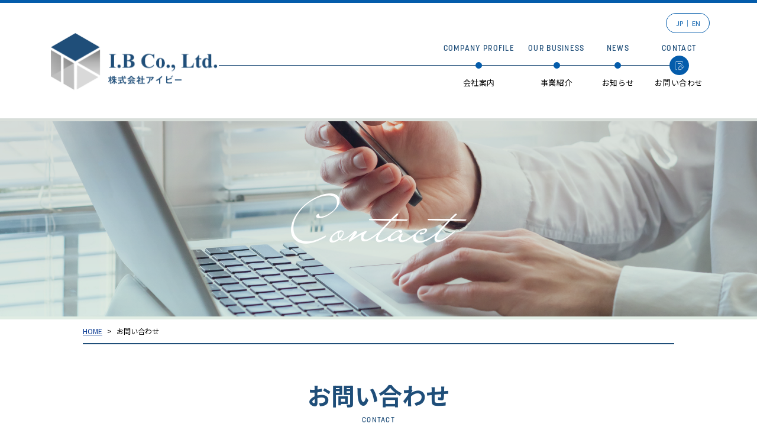

--- FILE ---
content_type: text/html; charset=UTF-8
request_url: https://ib-holdings.com/contact/confirm.html
body_size: 5131
content:
<!doctype html>
<html>
<head>
<meta charset="utf-8">
<meta http-equiv="Content-Type" content="text/html; charset=utf-8" />
<meta http-equiv="X-UA-Compatible" content="IE=edge,chrome=1">
<meta name="viewport" content="width=device-width,initial-scale=1.0,minimum-scale=0.2,maximum-scale=2.0,user-scalable=yes" />
<meta name="description" content="">
<link rel="shortcut icon" href="images/favicon.ico">
<link rel="apple-touch-icon" href="images/favicon.ico">

<link rel="stylesheet" href="https://use.typekit.net/bpn5xpo.css">
<link rel="preconnect" href="https://fonts.googleapis.com">
<link rel="preconnect" href="https://fonts.gstatic.com" crossorigin>
<link href="https://fonts.googleapis.com/css2?family=Noto+Sans+JP:wght@400;700&display=swap" rel="stylesheet">
<script src="https://kit.fontawesome.com/193452bde6.js" crossorigin="anonymous"></script>

<link rel="stylesheet" type="text/css" href="https://ib-holdings.com/css/reset.css?1761973734" />
<link rel="stylesheet" type="text/css" href="https://ib-holdings.com/css/common.css?1761973734" />
<script type="text/javascript" src="https://ib-holdings.com/js/jquery-3.6.0.min.js"></script>
<script type="text/javascript" src="https://ib-holdings.com/js/script.js?1761973734"></script>


<!-- Google tag (gtag.js) -->
<script async src="https://www.googletagmanager.com/gtag/js?id=G-YN0PVSR54V"></script>
<script>
    window.dataLayer = window.dataLayer || [];

    function gtag() {
        dataLayer.push(arguments);
    }
    gtag('js', new Date());

    gtag('config', 'G-YN0PVSR54V');
</script>

	<style>img:is([sizes="auto" i], [sizes^="auto," i]) { contain-intrinsic-size: 3000px 1500px }</style>
	
		<!-- All in One SEO 4.2.3.1 -->
		<title>お問い合わせ（確認画面） - I.B CO., LTD</title>
		<meta name="description" content="HOME お問い合わせ（確認画面） お問い合わせ CONTACT ご入力いただきま" />
		<meta name="robots" content="max-image-preview:large" />
		<link rel="canonical" href="https://ib-holdings.com/contact/confirm.html" />
		<meta name="generator" content="All in One SEO (AIOSEO) 4.2.3.1 " />
		<meta property="og:locale" content="ja_JP" />
		<meta property="og:site_name" content="I.B CO., LTD - 株式会社アイビー" />
		<meta property="og:type" content="article" />
		<meta property="og:title" content="お問い合わせ（確認画面） - I.B CO., LTD" />
		<meta property="og:description" content="HOME お問い合わせ（確認画面） お問い合わせ CONTACT ご入力いただきま" />
		<meta property="og:url" content="https://ib-holdings.com/contact/confirm.html" />
		<meta property="article:published_time" content="2022-09-05T05:57:13+00:00" />
		<meta property="article:modified_time" content="2022-09-28T01:47:48+00:00" />
		<meta name="twitter:card" content="summary_large_image" />
		<meta name="twitter:title" content="お問い合わせ（確認画面） - I.B CO., LTD" />
		<meta name="twitter:description" content="HOME お問い合わせ（確認画面） お問い合わせ CONTACT ご入力いただきま" />
		<script type="application/ld+json" class="aioseo-schema">
			{"@context":"https:\/\/schema.org","@graph":[{"@type":"WebSite","@id":"https:\/\/ib-holdings.com\/#website","url":"https:\/\/ib-holdings.com\/","name":"I.B CO., LTD","description":"\u682a\u5f0f\u4f1a\u793e\u30a2\u30a4\u30d3\u30fc","inLanguage":"ja","publisher":{"@id":"https:\/\/ib-holdings.com\/#organization"}},{"@type":"Organization","@id":"https:\/\/ib-holdings.com\/#organization","name":"\u682a\u5f0f\u4f1a\u793e\u30a2\u30a4\u30d3\u30fc","url":"https:\/\/ib-holdings.com\/"},{"@type":"BreadcrumbList","@id":"https:\/\/ib-holdings.com\/contact\/confirm.html#breadcrumblist","itemListElement":[{"@type":"ListItem","@id":"https:\/\/ib-holdings.com\/#listItem","position":1,"item":{"@type":"WebPage","@id":"https:\/\/ib-holdings.com\/","name":"\u30db\u30fc\u30e0","description":"\u304a\u77e5\u3089\u305b News & Topics BA","url":"https:\/\/ib-holdings.com\/"},"nextItem":"https:\/\/ib-holdings.com\/contact\/#listItem"},{"@type":"ListItem","@id":"https:\/\/ib-holdings.com\/contact\/#listItem","position":2,"item":{"@type":"WebPage","@id":"https:\/\/ib-holdings.com\/contact\/","name":"\u304a\u554f\u3044\u5408\u308f\u305b","description":"HOME \u304a\u554f\u3044\u5408\u308f\u305b \u304a\u554f\u3044\u5408\u308f\u305b CONTACT [mwform_formke","url":"https:\/\/ib-holdings.com\/contact\/"},"nextItem":"https:\/\/ib-holdings.com\/contact\/confirm.html#listItem","previousItem":"https:\/\/ib-holdings.com\/#listItem"},{"@type":"ListItem","@id":"https:\/\/ib-holdings.com\/contact\/confirm.html#listItem","position":3,"item":{"@type":"WebPage","@id":"https:\/\/ib-holdings.com\/contact\/confirm.html","name":"\u304a\u554f\u3044\u5408\u308f\u305b\uff08\u78ba\u8a8d\u753b\u9762\uff09","description":"HOME \u304a\u554f\u3044\u5408\u308f\u305b\uff08\u78ba\u8a8d\u753b\u9762\uff09 \u304a\u554f\u3044\u5408\u308f\u305b CONTACT \u3054\u5165\u529b\u3044\u305f\u3060\u304d\u307e","url":"https:\/\/ib-holdings.com\/contact\/confirm.html"},"previousItem":"https:\/\/ib-holdings.com\/contact\/#listItem"}]},{"@type":"WebPage","@id":"https:\/\/ib-holdings.com\/contact\/confirm.html#webpage","url":"https:\/\/ib-holdings.com\/contact\/confirm.html","name":"\u304a\u554f\u3044\u5408\u308f\u305b\uff08\u78ba\u8a8d\u753b\u9762\uff09 - I.B CO., LTD","description":"HOME \u304a\u554f\u3044\u5408\u308f\u305b\uff08\u78ba\u8a8d\u753b\u9762\uff09 \u304a\u554f\u3044\u5408\u308f\u305b CONTACT \u3054\u5165\u529b\u3044\u305f\u3060\u304d\u307e","inLanguage":"ja","isPartOf":{"@id":"https:\/\/ib-holdings.com\/#website"},"breadcrumb":{"@id":"https:\/\/ib-holdings.com\/contact\/confirm.html#breadcrumblist"},"datePublished":"2022-09-05T05:57:13+09:00","dateModified":"2022-09-28T01:47:48+09:00"}]}
		</script>
		<!-- All in One SEO -->

<link rel='stylesheet' id='mw-wp-form-css' href='https://ib-holdings.com/wp_manager/wp-content/plugins/mw-wp-form/css/style.css?ver=6.8.3' type='text/css' media='all' />
<link rel='stylesheet' id='wp-block-library-css' href='https://ib-holdings.com/wp_manager/wp-includes/css/dist/block-library/style.min.css?ver=6.8.3' type='text/css' media='all' />
<style id='classic-theme-styles-inline-css' type='text/css'>
/*! This file is auto-generated */
.wp-block-button__link{color:#fff;background-color:#32373c;border-radius:9999px;box-shadow:none;text-decoration:none;padding:calc(.667em + 2px) calc(1.333em + 2px);font-size:1.125em}.wp-block-file__button{background:#32373c;color:#fff;text-decoration:none}
</style>
<style id='global-styles-inline-css' type='text/css'>
:root{--wp--preset--aspect-ratio--square: 1;--wp--preset--aspect-ratio--4-3: 4/3;--wp--preset--aspect-ratio--3-4: 3/4;--wp--preset--aspect-ratio--3-2: 3/2;--wp--preset--aspect-ratio--2-3: 2/3;--wp--preset--aspect-ratio--16-9: 16/9;--wp--preset--aspect-ratio--9-16: 9/16;--wp--preset--color--black: #000000;--wp--preset--color--cyan-bluish-gray: #abb8c3;--wp--preset--color--white: #ffffff;--wp--preset--color--pale-pink: #f78da7;--wp--preset--color--vivid-red: #cf2e2e;--wp--preset--color--luminous-vivid-orange: #ff6900;--wp--preset--color--luminous-vivid-amber: #fcb900;--wp--preset--color--light-green-cyan: #7bdcb5;--wp--preset--color--vivid-green-cyan: #00d084;--wp--preset--color--pale-cyan-blue: #8ed1fc;--wp--preset--color--vivid-cyan-blue: #0693e3;--wp--preset--color--vivid-purple: #9b51e0;--wp--preset--gradient--vivid-cyan-blue-to-vivid-purple: linear-gradient(135deg,rgba(6,147,227,1) 0%,rgb(155,81,224) 100%);--wp--preset--gradient--light-green-cyan-to-vivid-green-cyan: linear-gradient(135deg,rgb(122,220,180) 0%,rgb(0,208,130) 100%);--wp--preset--gradient--luminous-vivid-amber-to-luminous-vivid-orange: linear-gradient(135deg,rgba(252,185,0,1) 0%,rgba(255,105,0,1) 100%);--wp--preset--gradient--luminous-vivid-orange-to-vivid-red: linear-gradient(135deg,rgba(255,105,0,1) 0%,rgb(207,46,46) 100%);--wp--preset--gradient--very-light-gray-to-cyan-bluish-gray: linear-gradient(135deg,rgb(238,238,238) 0%,rgb(169,184,195) 100%);--wp--preset--gradient--cool-to-warm-spectrum: linear-gradient(135deg,rgb(74,234,220) 0%,rgb(151,120,209) 20%,rgb(207,42,186) 40%,rgb(238,44,130) 60%,rgb(251,105,98) 80%,rgb(254,248,76) 100%);--wp--preset--gradient--blush-light-purple: linear-gradient(135deg,rgb(255,206,236) 0%,rgb(152,150,240) 100%);--wp--preset--gradient--blush-bordeaux: linear-gradient(135deg,rgb(254,205,165) 0%,rgb(254,45,45) 50%,rgb(107,0,62) 100%);--wp--preset--gradient--luminous-dusk: linear-gradient(135deg,rgb(255,203,112) 0%,rgb(199,81,192) 50%,rgb(65,88,208) 100%);--wp--preset--gradient--pale-ocean: linear-gradient(135deg,rgb(255,245,203) 0%,rgb(182,227,212) 50%,rgb(51,167,181) 100%);--wp--preset--gradient--electric-grass: linear-gradient(135deg,rgb(202,248,128) 0%,rgb(113,206,126) 100%);--wp--preset--gradient--midnight: linear-gradient(135deg,rgb(2,3,129) 0%,rgb(40,116,252) 100%);--wp--preset--font-size--small: 13px;--wp--preset--font-size--medium: 20px;--wp--preset--font-size--large: 36px;--wp--preset--font-size--x-large: 42px;--wp--preset--spacing--20: 0.44rem;--wp--preset--spacing--30: 0.67rem;--wp--preset--spacing--40: 1rem;--wp--preset--spacing--50: 1.5rem;--wp--preset--spacing--60: 2.25rem;--wp--preset--spacing--70: 3.38rem;--wp--preset--spacing--80: 5.06rem;--wp--preset--shadow--natural: 6px 6px 9px rgba(0, 0, 0, 0.2);--wp--preset--shadow--deep: 12px 12px 50px rgba(0, 0, 0, 0.4);--wp--preset--shadow--sharp: 6px 6px 0px rgba(0, 0, 0, 0.2);--wp--preset--shadow--outlined: 6px 6px 0px -3px rgba(255, 255, 255, 1), 6px 6px rgba(0, 0, 0, 1);--wp--preset--shadow--crisp: 6px 6px 0px rgba(0, 0, 0, 1);}:where(.is-layout-flex){gap: 0.5em;}:where(.is-layout-grid){gap: 0.5em;}body .is-layout-flex{display: flex;}.is-layout-flex{flex-wrap: wrap;align-items: center;}.is-layout-flex > :is(*, div){margin: 0;}body .is-layout-grid{display: grid;}.is-layout-grid > :is(*, div){margin: 0;}:where(.wp-block-columns.is-layout-flex){gap: 2em;}:where(.wp-block-columns.is-layout-grid){gap: 2em;}:where(.wp-block-post-template.is-layout-flex){gap: 1.25em;}:where(.wp-block-post-template.is-layout-grid){gap: 1.25em;}.has-black-color{color: var(--wp--preset--color--black) !important;}.has-cyan-bluish-gray-color{color: var(--wp--preset--color--cyan-bluish-gray) !important;}.has-white-color{color: var(--wp--preset--color--white) !important;}.has-pale-pink-color{color: var(--wp--preset--color--pale-pink) !important;}.has-vivid-red-color{color: var(--wp--preset--color--vivid-red) !important;}.has-luminous-vivid-orange-color{color: var(--wp--preset--color--luminous-vivid-orange) !important;}.has-luminous-vivid-amber-color{color: var(--wp--preset--color--luminous-vivid-amber) !important;}.has-light-green-cyan-color{color: var(--wp--preset--color--light-green-cyan) !important;}.has-vivid-green-cyan-color{color: var(--wp--preset--color--vivid-green-cyan) !important;}.has-pale-cyan-blue-color{color: var(--wp--preset--color--pale-cyan-blue) !important;}.has-vivid-cyan-blue-color{color: var(--wp--preset--color--vivid-cyan-blue) !important;}.has-vivid-purple-color{color: var(--wp--preset--color--vivid-purple) !important;}.has-black-background-color{background-color: var(--wp--preset--color--black) !important;}.has-cyan-bluish-gray-background-color{background-color: var(--wp--preset--color--cyan-bluish-gray) !important;}.has-white-background-color{background-color: var(--wp--preset--color--white) !important;}.has-pale-pink-background-color{background-color: var(--wp--preset--color--pale-pink) !important;}.has-vivid-red-background-color{background-color: var(--wp--preset--color--vivid-red) !important;}.has-luminous-vivid-orange-background-color{background-color: var(--wp--preset--color--luminous-vivid-orange) !important;}.has-luminous-vivid-amber-background-color{background-color: var(--wp--preset--color--luminous-vivid-amber) !important;}.has-light-green-cyan-background-color{background-color: var(--wp--preset--color--light-green-cyan) !important;}.has-vivid-green-cyan-background-color{background-color: var(--wp--preset--color--vivid-green-cyan) !important;}.has-pale-cyan-blue-background-color{background-color: var(--wp--preset--color--pale-cyan-blue) !important;}.has-vivid-cyan-blue-background-color{background-color: var(--wp--preset--color--vivid-cyan-blue) !important;}.has-vivid-purple-background-color{background-color: var(--wp--preset--color--vivid-purple) !important;}.has-black-border-color{border-color: var(--wp--preset--color--black) !important;}.has-cyan-bluish-gray-border-color{border-color: var(--wp--preset--color--cyan-bluish-gray) !important;}.has-white-border-color{border-color: var(--wp--preset--color--white) !important;}.has-pale-pink-border-color{border-color: var(--wp--preset--color--pale-pink) !important;}.has-vivid-red-border-color{border-color: var(--wp--preset--color--vivid-red) !important;}.has-luminous-vivid-orange-border-color{border-color: var(--wp--preset--color--luminous-vivid-orange) !important;}.has-luminous-vivid-amber-border-color{border-color: var(--wp--preset--color--luminous-vivid-amber) !important;}.has-light-green-cyan-border-color{border-color: var(--wp--preset--color--light-green-cyan) !important;}.has-vivid-green-cyan-border-color{border-color: var(--wp--preset--color--vivid-green-cyan) !important;}.has-pale-cyan-blue-border-color{border-color: var(--wp--preset--color--pale-cyan-blue) !important;}.has-vivid-cyan-blue-border-color{border-color: var(--wp--preset--color--vivid-cyan-blue) !important;}.has-vivid-purple-border-color{border-color: var(--wp--preset--color--vivid-purple) !important;}.has-vivid-cyan-blue-to-vivid-purple-gradient-background{background: var(--wp--preset--gradient--vivid-cyan-blue-to-vivid-purple) !important;}.has-light-green-cyan-to-vivid-green-cyan-gradient-background{background: var(--wp--preset--gradient--light-green-cyan-to-vivid-green-cyan) !important;}.has-luminous-vivid-amber-to-luminous-vivid-orange-gradient-background{background: var(--wp--preset--gradient--luminous-vivid-amber-to-luminous-vivid-orange) !important;}.has-luminous-vivid-orange-to-vivid-red-gradient-background{background: var(--wp--preset--gradient--luminous-vivid-orange-to-vivid-red) !important;}.has-very-light-gray-to-cyan-bluish-gray-gradient-background{background: var(--wp--preset--gradient--very-light-gray-to-cyan-bluish-gray) !important;}.has-cool-to-warm-spectrum-gradient-background{background: var(--wp--preset--gradient--cool-to-warm-spectrum) !important;}.has-blush-light-purple-gradient-background{background: var(--wp--preset--gradient--blush-light-purple) !important;}.has-blush-bordeaux-gradient-background{background: var(--wp--preset--gradient--blush-bordeaux) !important;}.has-luminous-dusk-gradient-background{background: var(--wp--preset--gradient--luminous-dusk) !important;}.has-pale-ocean-gradient-background{background: var(--wp--preset--gradient--pale-ocean) !important;}.has-electric-grass-gradient-background{background: var(--wp--preset--gradient--electric-grass) !important;}.has-midnight-gradient-background{background: var(--wp--preset--gradient--midnight) !important;}.has-small-font-size{font-size: var(--wp--preset--font-size--small) !important;}.has-medium-font-size{font-size: var(--wp--preset--font-size--medium) !important;}.has-large-font-size{font-size: var(--wp--preset--font-size--large) !important;}.has-x-large-font-size{font-size: var(--wp--preset--font-size--x-large) !important;}
:where(.wp-block-post-template.is-layout-flex){gap: 1.25em;}:where(.wp-block-post-template.is-layout-grid){gap: 1.25em;}
:where(.wp-block-columns.is-layout-flex){gap: 2em;}:where(.wp-block-columns.is-layout-grid){gap: 2em;}
:root :where(.wp-block-pullquote){font-size: 1.5em;line-height: 1.6;}
</style>
<script type="text/javascript" src="https://ib-holdings.com/wp_manager/wp-includes/js/jquery/jquery.min.js?ver=3.7.1" id="jquery-core-js"></script>
<script type="text/javascript" src="https://ib-holdings.com/wp_manager/wp-includes/js/jquery/jquery-migrate.min.js?ver=3.4.1" id="jquery-migrate-js"></script>
</head>

<body>
<a name="top" id="top"></a>

<header id="header" class="cf">
	<div class="in">
		<h1 id="logo"><a href="https://ib-holdings.com/"><img src="https://ib-holdings.com/images/logo.png" alt="株式会社アイビー I.B Co., Ltd."></a></h1>

		<nav>
			<ul id="gnavi">
				<li>
					<a href="https://ib-holdings.com/company/">
						<span class="en">COMPANY PROFILE</span>
						<span class="ja">会社案内</span>
					</a>
				</li>
				
				<li>
					<a href="https://ib-holdings.com/business/">
						<span class="en">OUR BUSINESS</span>
						<span class="ja">事業紹介</span>
					</a>
				</li>

				<li>
					<a href="https://ib-holdings.com/news/">
						<span class="en">　NEWS　</span>
						<span class="ja">お知らせ</span>
					</a>
				</li>

				<li class="contact">
					<a href="https://ib-holdings.com/contact/">
						<span class="en">CONTACT</span>
						<span class="ja">お問い合わせ</span>
					</a>
				</li>
			</ul>
		</nav>
		
		<nav id="lang">
			<ul>
				<li><a href="https://ib-holdings.com/">JP</a></li>
				<li><a href="https://ib-holdings.com/en/">EN</a></li>
			</ul>
		</nav>
		
	</div>
</header>
	
<p id="sp_menu"><a class="menu-trigger" href="javascript:void(0);">
	<span></span>
	<span></span>
	<span></span>
</a></p>
	
<nav id="gnavi_sp">
	<ul class="nav_sp">
		<li>
			<a href="https://ib-holdings.com/company/">
				<span class="en">COMPANY PROFILE</span>
				<span class="ja">会社案内</span>
			</a>
		</li>

		<li>
			<a href="https://ib-holdings.com/business/bovilab.html">
				<span class="en">OUR BUSINESS</span>
				<span class="ja">事業紹介</span>
			</a>
		</li>

		<li>
			<a href="https://ib-holdings.com/news/">
				<span class="en">NEWS</span>
				<span class="ja">お知らせ</span>
			</a>
		</li>

		<li class="contact">
			<a href="https://ib-holdings.com/contact/">
				<span class="en">CONTACT</span>
				<span class="ja">お問い合わせ</span>
			</a>
		</li>
	</ul>

	<div class="lang">
		<ul>
			<li><a href="https://ib-holdings.com/">JP</a></li>
			<li><a href="https://ib-holdings.com/en/">EN</a></li>
		</ul>
	</div>
</nav>
	
		<script type="text/javascript">
		window.location = "https://ib-holdings.com/contact/";
		</script>
		<article>
	<div id="wrap">
		<main id="second_main" class="contact">
			<h2 class="ttl"><span class="txt"><img decoding="async" src="https://ib-holdings.com/images/contact_ttl.png" alt="CONTACT"></span></h2>
			<p class="pic">&nbsp;</p>
			<p class="overlay">&nbsp;</p>
		</main>
		
		<nav id="pan">
			<ul>
				<li><a href="https://ib-holdings.com/">HOME</a></li>
				<li><span>お問い合わせ（確認画面）</span></li>
			</ul>
		</nav>
		
		<section class="second_ttl">
			<h2 class="ttl">
				<span class="ja">お問い合わせ</span>
				<span class="en">CONTACT</span>
			</h2>
		</section>
		
		<section class="contact_sec contact_sec01">
			<div class="lead">
				<p class="mb0">ご入力いただきました内容に間違いはございませんか？<br>
間違いがなければ[送信]ボタンを、修正する場合には[戻る]ボタンを押してください。</p>
			</div>
		</section>
		
		<section class="contact_sec contact_sec02 confirm">
<div id="mw_wp_form_mw-wp-form-333" class="mw_wp_form mw_wp_form_direct_access_error">
				このページには直接アクセスできません。
			<!-- end .mw_wp_form --></div>
		</section>
		
	</div>
</article>
<style>
button[name="zipsearch"] {
display:none;
}
</style>
<footer id="footer">
	<div class="in">
		<p class="f_logo"><img src="https://ib-holdings.com/images/f_logo.png" alt="株式会社アイビー I.B Co., Ltd."></p>
		<div class="f_right">
			<ul id="f_nav">
				<li><a href="https://ib-holdings.com/company/">会社案内</a></li>
				<li><a href="https://ib-holdings.com/business/">事業紹介</a></li>
				<li><a href="https://ib-holdings.com/news/">お知らせ</a></li>
				<li><a href="https://ib-holdings.com/privacy/">プライバシーポリシー</a></li>
				<li><a href="https://ib-holdings.com/contact/">お問い合わせ</a></li>
			</ul>
			
			<p id="copy">(C) 2022 I.B CO., LTD. All rights reserved.</p>
		</div>
	</div>
</footer>

<script type="speculationrules">
{"prefetch":[{"source":"document","where":{"and":[{"href_matches":"\/*"},{"not":{"href_matches":["\/wp_manager\/wp-*.php","\/wp_manager\/wp-admin\/*","\/wp_manager\/wp-content\/uploads\/*","\/wp_manager\/wp-content\/*","\/wp_manager\/wp-content\/plugins\/*","\/wp_manager\/wp-content\/themes\/ibhold\/*","\/*\\?(.+)"]}},{"not":{"selector_matches":"a[rel~=\"nofollow\"]"}},{"not":{"selector_matches":".no-prefetch, .no-prefetch a"}}]},"eagerness":"conservative"}]}
</script>
<script type="text/javascript" src="https://ib-holdings.com/wp_manager/wp-content/plugins/mw-wp-form/js/form.js?ver=6.8.3" id="mw-wp-form-js"></script>
	
</body>
</html>



--- FILE ---
content_type: text/html; charset=UTF-8
request_url: https://ib-holdings.com/contact/
body_size: 6208
content:
<!doctype html>
<html>
<head>
<meta charset="utf-8">
<meta http-equiv="Content-Type" content="text/html; charset=utf-8" />
<meta http-equiv="X-UA-Compatible" content="IE=edge,chrome=1">
<meta name="viewport" content="width=device-width,initial-scale=1.0,minimum-scale=0.2,maximum-scale=2.0,user-scalable=yes" />
<meta name="description" content="">
<link rel="shortcut icon" href="images/favicon.ico">
<link rel="apple-touch-icon" href="images/favicon.ico">

<link rel="stylesheet" href="https://use.typekit.net/bpn5xpo.css">
<link rel="preconnect" href="https://fonts.googleapis.com">
<link rel="preconnect" href="https://fonts.gstatic.com" crossorigin>
<link href="https://fonts.googleapis.com/css2?family=Noto+Sans+JP:wght@400;700&display=swap" rel="stylesheet">
<script src="https://kit.fontawesome.com/193452bde6.js" crossorigin="anonymous"></script>

<link rel="stylesheet" type="text/css" href="https://ib-holdings.com/css/reset.css?1761973735" />
<link rel="stylesheet" type="text/css" href="https://ib-holdings.com/css/common.css?1761973735" />
<script type="text/javascript" src="https://ib-holdings.com/js/jquery-3.6.0.min.js"></script>
<script type="text/javascript" src="https://ib-holdings.com/js/script.js?1761973735"></script>


<!-- Google tag (gtag.js) -->
<script async src="https://www.googletagmanager.com/gtag/js?id=G-YN0PVSR54V"></script>
<script>
    window.dataLayer = window.dataLayer || [];

    function gtag() {
        dataLayer.push(arguments);
    }
    gtag('js', new Date());

    gtag('config', 'G-YN0PVSR54V');
</script>

	<style>img:is([sizes="auto" i], [sizes^="auto," i]) { contain-intrinsic-size: 3000px 1500px }</style>
	
		<!-- All in One SEO 4.2.3.1 -->
		<title>お問い合わせ - I.B CO., LTD</title>
		<meta name="description" content="HOME お問い合わせ お問い合わせ CONTACT [mwform_formke" />
		<meta name="robots" content="max-image-preview:large" />
		<link rel="canonical" href="https://ib-holdings.com/contact" />
		<meta name="generator" content="All in One SEO (AIOSEO) 4.2.3.1 " />
		<meta property="og:locale" content="ja_JP" />
		<meta property="og:site_name" content="I.B CO., LTD - 株式会社アイビー" />
		<meta property="og:type" content="article" />
		<meta property="og:title" content="お問い合わせ - I.B CO., LTD" />
		<meta property="og:description" content="HOME お問い合わせ お問い合わせ CONTACT [mwform_formke" />
		<meta property="og:url" content="https://ib-holdings.com/contact" />
		<meta property="article:published_time" content="2022-09-05T05:51:50+00:00" />
		<meta property="article:modified_time" content="2022-09-28T05:58:15+00:00" />
		<meta name="twitter:card" content="summary_large_image" />
		<meta name="twitter:title" content="お問い合わせ - I.B CO., LTD" />
		<meta name="twitter:description" content="HOME お問い合わせ お問い合わせ CONTACT [mwform_formke" />
		<script type="application/ld+json" class="aioseo-schema">
			{"@context":"https:\/\/schema.org","@graph":[{"@type":"WebSite","@id":"https:\/\/ib-holdings.com\/#website","url":"https:\/\/ib-holdings.com\/","name":"I.B CO., LTD","description":"\u682a\u5f0f\u4f1a\u793e\u30a2\u30a4\u30d3\u30fc","inLanguage":"ja","publisher":{"@id":"https:\/\/ib-holdings.com\/#organization"}},{"@type":"Organization","@id":"https:\/\/ib-holdings.com\/#organization","name":"\u682a\u5f0f\u4f1a\u793e\u30a2\u30a4\u30d3\u30fc","url":"https:\/\/ib-holdings.com\/"},{"@type":"BreadcrumbList","@id":"https:\/\/ib-holdings.com\/contact\/#breadcrumblist","itemListElement":[{"@type":"ListItem","@id":"https:\/\/ib-holdings.com\/#listItem","position":1,"item":{"@type":"WebPage","@id":"https:\/\/ib-holdings.com\/","name":"\u30db\u30fc\u30e0","description":"\u304a\u77e5\u3089\u305b News & Topics BA","url":"https:\/\/ib-holdings.com\/"},"nextItem":"https:\/\/ib-holdings.com\/contact\/#listItem"},{"@type":"ListItem","@id":"https:\/\/ib-holdings.com\/contact\/#listItem","position":2,"item":{"@type":"WebPage","@id":"https:\/\/ib-holdings.com\/contact\/","name":"\u304a\u554f\u3044\u5408\u308f\u305b","description":"HOME \u304a\u554f\u3044\u5408\u308f\u305b \u304a\u554f\u3044\u5408\u308f\u305b CONTACT [mwform_formke","url":"https:\/\/ib-holdings.com\/contact\/"},"previousItem":"https:\/\/ib-holdings.com\/#listItem"}]},{"@type":"WebPage","@id":"https:\/\/ib-holdings.com\/contact\/#webpage","url":"https:\/\/ib-holdings.com\/contact\/","name":"\u304a\u554f\u3044\u5408\u308f\u305b - I.B CO., LTD","description":"HOME \u304a\u554f\u3044\u5408\u308f\u305b \u304a\u554f\u3044\u5408\u308f\u305b CONTACT [mwform_formke","inLanguage":"ja","isPartOf":{"@id":"https:\/\/ib-holdings.com\/#website"},"breadcrumb":{"@id":"https:\/\/ib-holdings.com\/contact\/#breadcrumblist"},"datePublished":"2022-09-05T05:51:50+09:00","dateModified":"2022-09-28T05:58:15+09:00"}]}
		</script>
		<!-- All in One SEO -->

<link rel='stylesheet' id='mw-wp-form-css' href='https://ib-holdings.com/wp_manager/wp-content/plugins/mw-wp-form/css/style.css?ver=6.8.3' type='text/css' media='all' />
<link rel='stylesheet' id='wp-block-library-css' href='https://ib-holdings.com/wp_manager/wp-includes/css/dist/block-library/style.min.css?ver=6.8.3' type='text/css' media='all' />
<style id='classic-theme-styles-inline-css' type='text/css'>
/*! This file is auto-generated */
.wp-block-button__link{color:#fff;background-color:#32373c;border-radius:9999px;box-shadow:none;text-decoration:none;padding:calc(.667em + 2px) calc(1.333em + 2px);font-size:1.125em}.wp-block-file__button{background:#32373c;color:#fff;text-decoration:none}
</style>
<style id='global-styles-inline-css' type='text/css'>
:root{--wp--preset--aspect-ratio--square: 1;--wp--preset--aspect-ratio--4-3: 4/3;--wp--preset--aspect-ratio--3-4: 3/4;--wp--preset--aspect-ratio--3-2: 3/2;--wp--preset--aspect-ratio--2-3: 2/3;--wp--preset--aspect-ratio--16-9: 16/9;--wp--preset--aspect-ratio--9-16: 9/16;--wp--preset--color--black: #000000;--wp--preset--color--cyan-bluish-gray: #abb8c3;--wp--preset--color--white: #ffffff;--wp--preset--color--pale-pink: #f78da7;--wp--preset--color--vivid-red: #cf2e2e;--wp--preset--color--luminous-vivid-orange: #ff6900;--wp--preset--color--luminous-vivid-amber: #fcb900;--wp--preset--color--light-green-cyan: #7bdcb5;--wp--preset--color--vivid-green-cyan: #00d084;--wp--preset--color--pale-cyan-blue: #8ed1fc;--wp--preset--color--vivid-cyan-blue: #0693e3;--wp--preset--color--vivid-purple: #9b51e0;--wp--preset--gradient--vivid-cyan-blue-to-vivid-purple: linear-gradient(135deg,rgba(6,147,227,1) 0%,rgb(155,81,224) 100%);--wp--preset--gradient--light-green-cyan-to-vivid-green-cyan: linear-gradient(135deg,rgb(122,220,180) 0%,rgb(0,208,130) 100%);--wp--preset--gradient--luminous-vivid-amber-to-luminous-vivid-orange: linear-gradient(135deg,rgba(252,185,0,1) 0%,rgba(255,105,0,1) 100%);--wp--preset--gradient--luminous-vivid-orange-to-vivid-red: linear-gradient(135deg,rgba(255,105,0,1) 0%,rgb(207,46,46) 100%);--wp--preset--gradient--very-light-gray-to-cyan-bluish-gray: linear-gradient(135deg,rgb(238,238,238) 0%,rgb(169,184,195) 100%);--wp--preset--gradient--cool-to-warm-spectrum: linear-gradient(135deg,rgb(74,234,220) 0%,rgb(151,120,209) 20%,rgb(207,42,186) 40%,rgb(238,44,130) 60%,rgb(251,105,98) 80%,rgb(254,248,76) 100%);--wp--preset--gradient--blush-light-purple: linear-gradient(135deg,rgb(255,206,236) 0%,rgb(152,150,240) 100%);--wp--preset--gradient--blush-bordeaux: linear-gradient(135deg,rgb(254,205,165) 0%,rgb(254,45,45) 50%,rgb(107,0,62) 100%);--wp--preset--gradient--luminous-dusk: linear-gradient(135deg,rgb(255,203,112) 0%,rgb(199,81,192) 50%,rgb(65,88,208) 100%);--wp--preset--gradient--pale-ocean: linear-gradient(135deg,rgb(255,245,203) 0%,rgb(182,227,212) 50%,rgb(51,167,181) 100%);--wp--preset--gradient--electric-grass: linear-gradient(135deg,rgb(202,248,128) 0%,rgb(113,206,126) 100%);--wp--preset--gradient--midnight: linear-gradient(135deg,rgb(2,3,129) 0%,rgb(40,116,252) 100%);--wp--preset--font-size--small: 13px;--wp--preset--font-size--medium: 20px;--wp--preset--font-size--large: 36px;--wp--preset--font-size--x-large: 42px;--wp--preset--spacing--20: 0.44rem;--wp--preset--spacing--30: 0.67rem;--wp--preset--spacing--40: 1rem;--wp--preset--spacing--50: 1.5rem;--wp--preset--spacing--60: 2.25rem;--wp--preset--spacing--70: 3.38rem;--wp--preset--spacing--80: 5.06rem;--wp--preset--shadow--natural: 6px 6px 9px rgba(0, 0, 0, 0.2);--wp--preset--shadow--deep: 12px 12px 50px rgba(0, 0, 0, 0.4);--wp--preset--shadow--sharp: 6px 6px 0px rgba(0, 0, 0, 0.2);--wp--preset--shadow--outlined: 6px 6px 0px -3px rgba(255, 255, 255, 1), 6px 6px rgba(0, 0, 0, 1);--wp--preset--shadow--crisp: 6px 6px 0px rgba(0, 0, 0, 1);}:where(.is-layout-flex){gap: 0.5em;}:where(.is-layout-grid){gap: 0.5em;}body .is-layout-flex{display: flex;}.is-layout-flex{flex-wrap: wrap;align-items: center;}.is-layout-flex > :is(*, div){margin: 0;}body .is-layout-grid{display: grid;}.is-layout-grid > :is(*, div){margin: 0;}:where(.wp-block-columns.is-layout-flex){gap: 2em;}:where(.wp-block-columns.is-layout-grid){gap: 2em;}:where(.wp-block-post-template.is-layout-flex){gap: 1.25em;}:where(.wp-block-post-template.is-layout-grid){gap: 1.25em;}.has-black-color{color: var(--wp--preset--color--black) !important;}.has-cyan-bluish-gray-color{color: var(--wp--preset--color--cyan-bluish-gray) !important;}.has-white-color{color: var(--wp--preset--color--white) !important;}.has-pale-pink-color{color: var(--wp--preset--color--pale-pink) !important;}.has-vivid-red-color{color: var(--wp--preset--color--vivid-red) !important;}.has-luminous-vivid-orange-color{color: var(--wp--preset--color--luminous-vivid-orange) !important;}.has-luminous-vivid-amber-color{color: var(--wp--preset--color--luminous-vivid-amber) !important;}.has-light-green-cyan-color{color: var(--wp--preset--color--light-green-cyan) !important;}.has-vivid-green-cyan-color{color: var(--wp--preset--color--vivid-green-cyan) !important;}.has-pale-cyan-blue-color{color: var(--wp--preset--color--pale-cyan-blue) !important;}.has-vivid-cyan-blue-color{color: var(--wp--preset--color--vivid-cyan-blue) !important;}.has-vivid-purple-color{color: var(--wp--preset--color--vivid-purple) !important;}.has-black-background-color{background-color: var(--wp--preset--color--black) !important;}.has-cyan-bluish-gray-background-color{background-color: var(--wp--preset--color--cyan-bluish-gray) !important;}.has-white-background-color{background-color: var(--wp--preset--color--white) !important;}.has-pale-pink-background-color{background-color: var(--wp--preset--color--pale-pink) !important;}.has-vivid-red-background-color{background-color: var(--wp--preset--color--vivid-red) !important;}.has-luminous-vivid-orange-background-color{background-color: var(--wp--preset--color--luminous-vivid-orange) !important;}.has-luminous-vivid-amber-background-color{background-color: var(--wp--preset--color--luminous-vivid-amber) !important;}.has-light-green-cyan-background-color{background-color: var(--wp--preset--color--light-green-cyan) !important;}.has-vivid-green-cyan-background-color{background-color: var(--wp--preset--color--vivid-green-cyan) !important;}.has-pale-cyan-blue-background-color{background-color: var(--wp--preset--color--pale-cyan-blue) !important;}.has-vivid-cyan-blue-background-color{background-color: var(--wp--preset--color--vivid-cyan-blue) !important;}.has-vivid-purple-background-color{background-color: var(--wp--preset--color--vivid-purple) !important;}.has-black-border-color{border-color: var(--wp--preset--color--black) !important;}.has-cyan-bluish-gray-border-color{border-color: var(--wp--preset--color--cyan-bluish-gray) !important;}.has-white-border-color{border-color: var(--wp--preset--color--white) !important;}.has-pale-pink-border-color{border-color: var(--wp--preset--color--pale-pink) !important;}.has-vivid-red-border-color{border-color: var(--wp--preset--color--vivid-red) !important;}.has-luminous-vivid-orange-border-color{border-color: var(--wp--preset--color--luminous-vivid-orange) !important;}.has-luminous-vivid-amber-border-color{border-color: var(--wp--preset--color--luminous-vivid-amber) !important;}.has-light-green-cyan-border-color{border-color: var(--wp--preset--color--light-green-cyan) !important;}.has-vivid-green-cyan-border-color{border-color: var(--wp--preset--color--vivid-green-cyan) !important;}.has-pale-cyan-blue-border-color{border-color: var(--wp--preset--color--pale-cyan-blue) !important;}.has-vivid-cyan-blue-border-color{border-color: var(--wp--preset--color--vivid-cyan-blue) !important;}.has-vivid-purple-border-color{border-color: var(--wp--preset--color--vivid-purple) !important;}.has-vivid-cyan-blue-to-vivid-purple-gradient-background{background: var(--wp--preset--gradient--vivid-cyan-blue-to-vivid-purple) !important;}.has-light-green-cyan-to-vivid-green-cyan-gradient-background{background: var(--wp--preset--gradient--light-green-cyan-to-vivid-green-cyan) !important;}.has-luminous-vivid-amber-to-luminous-vivid-orange-gradient-background{background: var(--wp--preset--gradient--luminous-vivid-amber-to-luminous-vivid-orange) !important;}.has-luminous-vivid-orange-to-vivid-red-gradient-background{background: var(--wp--preset--gradient--luminous-vivid-orange-to-vivid-red) !important;}.has-very-light-gray-to-cyan-bluish-gray-gradient-background{background: var(--wp--preset--gradient--very-light-gray-to-cyan-bluish-gray) !important;}.has-cool-to-warm-spectrum-gradient-background{background: var(--wp--preset--gradient--cool-to-warm-spectrum) !important;}.has-blush-light-purple-gradient-background{background: var(--wp--preset--gradient--blush-light-purple) !important;}.has-blush-bordeaux-gradient-background{background: var(--wp--preset--gradient--blush-bordeaux) !important;}.has-luminous-dusk-gradient-background{background: var(--wp--preset--gradient--luminous-dusk) !important;}.has-pale-ocean-gradient-background{background: var(--wp--preset--gradient--pale-ocean) !important;}.has-electric-grass-gradient-background{background: var(--wp--preset--gradient--electric-grass) !important;}.has-midnight-gradient-background{background: var(--wp--preset--gradient--midnight) !important;}.has-small-font-size{font-size: var(--wp--preset--font-size--small) !important;}.has-medium-font-size{font-size: var(--wp--preset--font-size--medium) !important;}.has-large-font-size{font-size: var(--wp--preset--font-size--large) !important;}.has-x-large-font-size{font-size: var(--wp--preset--font-size--x-large) !important;}
:where(.wp-block-post-template.is-layout-flex){gap: 1.25em;}:where(.wp-block-post-template.is-layout-grid){gap: 1.25em;}
:where(.wp-block-columns.is-layout-flex){gap: 2em;}:where(.wp-block-columns.is-layout-grid){gap: 2em;}
:root :where(.wp-block-pullquote){font-size: 1.5em;line-height: 1.6;}
</style>
<script type="text/javascript" src="https://ib-holdings.com/wp_manager/wp-includes/js/jquery/jquery.min.js?ver=3.7.1" id="jquery-core-js"></script>
<script type="text/javascript" src="https://ib-holdings.com/wp_manager/wp-includes/js/jquery/jquery-migrate.min.js?ver=3.4.1" id="jquery-migrate-js"></script>
</head>

<body>
<a name="top" id="top"></a>

<header id="header" class="cf">
	<div class="in">
		<h1 id="logo"><a href="https://ib-holdings.com/"><img src="https://ib-holdings.com/images/logo.png" alt="株式会社アイビー I.B Co., Ltd."></a></h1>

		<nav>
			<ul id="gnavi">
				<li>
					<a href="https://ib-holdings.com/company/">
						<span class="en">COMPANY PROFILE</span>
						<span class="ja">会社案内</span>
					</a>
				</li>
				
				<li>
					<a href="https://ib-holdings.com/business/">
						<span class="en">OUR BUSINESS</span>
						<span class="ja">事業紹介</span>
					</a>
				</li>

				<li>
					<a href="https://ib-holdings.com/news/">
						<span class="en">　NEWS　</span>
						<span class="ja">お知らせ</span>
					</a>
				</li>

				<li class="contact">
					<a href="https://ib-holdings.com/contact/">
						<span class="en">CONTACT</span>
						<span class="ja">お問い合わせ</span>
					</a>
				</li>
			</ul>
		</nav>
		
		<nav id="lang">
			<ul>
				<li><a href="https://ib-holdings.com/">JP</a></li>
				<li><a href="https://ib-holdings.com/en/">EN</a></li>
			</ul>
		</nav>
		
	</div>
</header>
	
<p id="sp_menu"><a class="menu-trigger" href="javascript:void(0);">
	<span></span>
	<span></span>
	<span></span>
</a></p>
	
<nav id="gnavi_sp">
	<ul class="nav_sp">
		<li>
			<a href="https://ib-holdings.com/company/">
				<span class="en">COMPANY PROFILE</span>
				<span class="ja">会社案内</span>
			</a>
		</li>

		<li>
			<a href="https://ib-holdings.com/business/bovilab.html">
				<span class="en">OUR BUSINESS</span>
				<span class="ja">事業紹介</span>
			</a>
		</li>

		<li>
			<a href="https://ib-holdings.com/news/">
				<span class="en">NEWS</span>
				<span class="ja">お知らせ</span>
			</a>
		</li>

		<li class="contact">
			<a href="https://ib-holdings.com/contact/">
				<span class="en">CONTACT</span>
				<span class="ja">お問い合わせ</span>
			</a>
		</li>
	</ul>

	<div class="lang">
		<ul>
			<li><a href="https://ib-holdings.com/">JP</a></li>
			<li><a href="https://ib-holdings.com/en/">EN</a></li>
		</ul>
	</div>
</nav>
	
<style>
button[type="button"] {
   /* input要素のうちtype属性値がbuttonのものに対して装飾 */
   background-image: linear-gradient(0deg, #1F4D78, #015AAA); /* グラデーション */
   border: 1px solid #015AAA; /* 枠線 */
   border-radius: 0.3em;      /* 角丸 */
padding:6px;
color:#ffffff;
}
</style>

<article>
	<div id="wrap">
		<main id="second_main" class="contact">
			<h2 class="ttl"><span class="txt"><img decoding="async" src="https://ib-holdings.com/images/contact_ttl.png" alt="CONTACT"></span></h2>
			<p class="pic">&nbsp;</p>
			<p class="overlay">&nbsp;</p>
		</main>
		
		<nav id="pan">
			<ul>
				<li><a href="https://ib-holdings.com/">HOME</a></li>
				<li><span>お問い合わせ</span></li>
			</ul>
		</nav>
		
		<section class="second_ttl">
			<h2 class="ttl">
				<span class="ja">お問い合わせ</span>
				<span class="en">CONTACT</span>
			</h2>
		</section>
		
		<section class="contact_sec contact_sec01">

		</section>
		
		<section class="contact_sec contact_sec02">
<div id="mw_wp_form_mw-wp-form-333" class="mw_wp_form mw_wp_form_input  ">
					<form method="post" action="" enctype="multipart/form-data">				<div class="form">
					<p class="tx_r no"><i>*</I>は必須項目です。</p>
					<dl>
						<dt><span>お名前</span><i class="require">*</i></dt>
						<dd>
<input type="text" name="name" size="60" value="" />
</dd>
					</dl>
					<dl>
						<dt><span>会社名</span></dt>
						<dd>
<input type="text" name="company" size="60" value="" />
</dd>
					</dl>

					<dl>
						<dt><span>部署名</span></dt>
						<dd>
<input type="text" name="department2" size="60" value="" />
</dd>
					</dl>
					<dl>
						<dt><span>郵便番号</span><i class="require">*</i></dt>
						<dd>
							
<input type="text" name="zip" class="w10em" size="30" value="" />

<button type="button" name="zipsearch" value="zipsearch" >住所検索</button>

						</dd>
					</dl>
					<dl>
						<dt><span>住所</span><i class="require">*</i></dt>
						<dd>
							
<input type="text" name="address1" size="60" value="" />

						</dd>
					</dl>

					<dl>
						<dt><span>番地</span><i class="require">*</i></dt>
						<dd>
							
<input type="text" name="address2" size="60" value="" />

						</dd>
					</dl>
					<dl>
						<dt><span>マンション・ビル名</span></dt>
						<dd>
							
<input type="text" name="address3" size="60" value="" />

						</dd>
					</dl>


					<dl>
						<dt><span>E-mail</span><i class="require">*</i></dt>
						<dd>
<input type="text" name="mail" size="60" value="" />
</dd>
					</dl>
					<dl>
						<dt><span>E-mail（確認）</span><i class="require">*</i></dt>
						<dd>
<input type="text" name="mail_conf" size="60" value="" />
</dd>
					</dl>
					<dl>
						<dt><span>電話番号</span></dt>
						<dd>
<input type="text" name="tel" size="60" value="" />
</dd>
					</dl>
					<dl>
						<dt><span>お問い合わせ内容</span><i class="require">*</i></dt>
						<dd>
<textarea name="inquiry" cols="50" rows="5" ></textarea>
</dd>
					</dl>
					<dl>
						<dt><span>プライバシーポリシー</span><i class="require">*</i></dt>
						<dd>
							<p class="no">弊社プライバシーポリシーは<a href="https://ib-holdings.com/privacy/">こちら</a>をご覧ください。</p>
							<p>
	<span class="mwform-checkbox-field horizontal-item">
		<label for="privacy-1">
			<input type="checkbox" name="privacy[data][]" value="プライバシーポリシーを読み、同意します。" id="privacy-1" />
			<span class="mwform-checkbox-field-text">プライバシーポリシーを読み、同意します。</span>
		</label>
	</span>

<input type="hidden" name="privacy[separator]" value="," />

<input type="hidden" name="__children[privacy][]" value="{&quot;\u30d7\u30e9\u30a4\u30d0\u30b7\u30fc\u30dd\u30ea\u30b7\u30fc\u3092\u8aad\u307f\u3001\u540c\u610f\u3057\u307e\u3059\u3002&quot;:&quot;\u30d7\u30e9\u30a4\u30d0\u30b7\u30fc\u30dd\u30ea\u30b7\u30fc\u3092\u8aad\u307f\u3001\u540c\u610f\u3057\u307e\u3059\u3002&quot;}" />
</p>
							<p class="note mb0 no">※送信をするためには弊社プライバシーポリシーをお読みいただき、同意の上「確認する」ボタンをクリックしてください。</p>
						</dd>
					</dl>
				</div>
				<div class="form_btn">
					<ul>

						<li></li>
						<li>
<input type="submit" name="submitConfirm" value="確認画面へ" />
</li>
					</ul>
				</div>
<input type="hidden" name="mw-wp-form-form-id" value="333" /><input type="hidden" name="mw_wp_form_token" value="148da04f669bfbf9d56d996f97b695c03c9d5298739caad619ab0366aa3ab238" /></form>
				<!-- end .mw_wp_form --></div>
		</section>
		
	</div>
</article>
<script type="text/javascript">
$(document).ready(function() {
  $('button[name="zipsearch"]').click(function() {
    AjaxZip3.zip2addr('zip','','address1','address1');
  });
})
</script>
<script src="https://ajaxzip3.github.io/ajaxzip3.js" charset="UTF-8"></script>
<style>
.form_btn ul li:nth-of-type(1) {
  display:none;
}
</style>
<footer id="footer">
	<div class="in">
		<p class="f_logo"><img src="https://ib-holdings.com/images/f_logo.png" alt="株式会社アイビー I.B Co., Ltd."></p>
		<div class="f_right">
			<ul id="f_nav">
				<li><a href="https://ib-holdings.com/company/">会社案内</a></li>
				<li><a href="https://ib-holdings.com/business/">事業紹介</a></li>
				<li><a href="https://ib-holdings.com/news/">お知らせ</a></li>
				<li><a href="https://ib-holdings.com/privacy/">プライバシーポリシー</a></li>
				<li><a href="https://ib-holdings.com/contact/">お問い合わせ</a></li>
			</ul>
			
			<p id="copy">(C) 2022 I.B CO., LTD. All rights reserved.</p>
		</div>
	</div>
</footer>

<script type="speculationrules">
{"prefetch":[{"source":"document","where":{"and":[{"href_matches":"\/*"},{"not":{"href_matches":["\/wp_manager\/wp-*.php","\/wp_manager\/wp-admin\/*","\/wp_manager\/wp-content\/uploads\/*","\/wp_manager\/wp-content\/*","\/wp_manager\/wp-content\/plugins\/*","\/wp_manager\/wp-content\/themes\/ibhold\/*","\/*\\?(.+)"]}},{"not":{"selector_matches":"a[rel~=\"nofollow\"]"}},{"not":{"selector_matches":".no-prefetch, .no-prefetch a"}}]},"eagerness":"conservative"}]}
</script>
<script type="text/javascript" src="https://ib-holdings.com/wp_manager/wp-content/plugins/mw-wp-form/js/form.js?ver=6.8.3" id="mw-wp-form-js"></script>
	
</body>
</html>



--- FILE ---
content_type: text/css
request_url: https://ib-holdings.com/css/common.css?1761973734
body_size: 11766
content:
@charset "utf-8";
/* CSS Document */

/* font */
.korolev_l {
  font-family: korolev, sans-serif;
  font-weight: 300;
  font-style: normal;
}
.korolev_m {
  font-family: korolev, sans-serif;
  font-weight: 500;
  font-style: normal;
}
.korolev_b {
  font-family: korolev, sans-serif;
  font-weight: 700;
  font-style: normal;
}

/* common */
html {
  overflow-x: hidden;
}
html,
body {
}
body {
  font-size: 88%;
  color: #000;
  font-family: 'Noto Sans JP', 'ヒラギノ角ゴ Pro W3', 'Hiragino Kaku Gothic Pro', 'Hiragino Kaku Gothic ProN', 'メイリオ', 'Meiryo', sans-serif;
  font-weight: 400;
  margin: 0;
  padding: 0;
  text-align: center;
  overflow-x: hidden;
}
body {
  -webkit-text-size-adjust: none;
}

@media screen and (max-width: 768px) {
  body {
    font-size: 88%;
  }
}

h1,
h2,
h3,
h4,
h5,
h6,
p,
ol,
ul,
dt,
dd {
  font-size: 100%;
  padding: 0;
}

h1,
h2,
h3,
h4,
h5,
h6 {
  line-height: 1.5em;
  margin: 0 0 1em;
  font-weight: normal;
}
p {
  line-height: 1.8em;
  margin: 0 0 1.5em;
}
ol,
ul,
dt,
dd {
  line-height: 1.7em;
  margin: 0 0 1.5em;
}
table {
  line-height: 1.5em;
  margin: 0 0 1.5em;
}

strong {
  font-weight: bold;
}

img {
  border: none;
  max-width: 100%;
  height: auto;
}

/* リスト通常使用 */
ul.normal {
  padding-left: 10px;
  margin-left: 10px;
  list-style: disc;
}
ul.normal li {
}
ul.none {
  list-style: none;
}

ol.normal {
  padding-left: 10px;
  margin-left: 10px;
  list-style: decimal;
}
ol.normal li {
}

dl {
  margin: 0;
  padding: 0;
}
dt {
  margin: 0;
  padding: 0;
}
dd {
  margin: 0;
  padding: 0;
}

a:link {
  text-decoration: underline;
  color: #000000;
}
a:visited {
  text-decoration: underline;
  color: #000000;
}
a:hover {
  text-decoration: none;
  color: #000000;
}

a {
  -webkit-transition: all 0.3s ease;
  -moz-transition: all 0.3s ease;
}
a img {
  -webkit-transition: all 0.3s ease;
  -moz-transition: all 0.3s ease;
}
a:hover img {
  filter: alpha(opacity=70);
  -moz-opacity: 0.7;
  opacity: 0.7;
}

img {
  max-width: 100%;
}

table {
  border-collapse: collapse;
  border-spacing: 1px;
  font-feature-settings: 'palt';
}
th,
td {
  padding: 10px 15px;
  vertical-align: middle; /*border:solid 1px #666;*/
  text-align: center;
  border-bottom: solid 1px #ccc;
}
th {
  /*background:#eb0012;font-weight:bold;color:#fff;*/
}
td {
  background: #fff;
}
td {
  text-align: left;
}

@media screen and (max-width: 640px) {
  th,
  td {
    padding: 10px;
    font-size: 90%;
    letter-spacing: 0;
  }
}
@media screen and (max-width: 480px) {
  th,
  td {
    padding: 5px;
  }
}

.pc {
}
.sp {
  display: none !important;
}
.sp480 {
  display: none !important;
}
@media screen and (max-width: 900px) {
  .pc {
    display: none !important;
  }
  .sp {
    display: block !important;
  }
  img.sp {
    display: inline !important;
  }
}
@media screen and (max-width: 900px) {
  .pc {
    display: none !important;
  }
  .sp {
    display: block !important;
  }
  img.sp {
    display: inline !important;
  }
}
@media screen and (max-width: 480px) {
  .sp480 {
    display: block !important;
  }
  img.sp480 {
    display: inline !important;
  }
}

/* header */
#header {
  border: solid #045cab;
  border-width: 5px 0 0;
  height: 200px;
}
#header .in {
  width: 1200px;
  margin: 0 auto;
  position: relative;
}
#logo {
  display: table;
  height: 200px;
  margin: 0 0 0 45px;
}
#logo a {
  display: table-cell;
  vertical-align: middle;
  line-height: 0;
  text-align: left;
}
#logo img {
  width: 284px;
}

@media screen and (max-width: 1240px) {
  #header .in {
    width: 92%;
  }
}
@media screen and (max-width: 1024px) {
  #logo {
    margin: 0 0 0 15px;
  }
}
@media screen and (max-width: 900px) {
  #header {
    height: auto;
  }
  #logo {
    display: block;
    height: auto;
    margin: 0;
    padding: 15px 0;
  }
  #logo img {
    width: 165px;
  }
}

/* spmenu */
#sp_menu {
  position: fixed;
  z-index: 999;
  top: 30px;
  right: 4%;
  margin: 0;
  display: none;
}
#sp_menu a {
  display: block;
}

@media screen and (max-width: 900px) {
  #sp_menu {
    display: block;
  }
}

.menu-trigger,
.menu-trigger span {
  display: inline-block;
  transition: all 0.4s;
  box-sizing: border-box;
}
.menu-trigger {
  position: relative;
  width: 31px;
  height: 31px;
}
.menu-trigger span {
  position: absolute;
  left: 3px;
  width: 25px;
  height: 2px;
  background-color: #3b5281;
  border-radius: 0;
}

.menu-trigger span:nth-of-type(1) {
  top: 6px;
}
.menu-trigger span:nth-of-type(2) {
  top: 14px;
}
.menu-trigger span:nth-of-type(3) {
  bottom: 6px;
}

#sp_menu.active .menu-trigger.active,
.menu-trigger.active {
  background-color: transparent !important;
}
.menu-trigger.active span {
  background-color: #fff;
}

.menu-trigger.active span:nth-of-type(1) {
  -webkit-transform: translateY(8px) rotate(-45deg);
  transform: translateY(8px) rotate(-45deg);
}
.menu-trigger.active span:nth-of-type(2) {
  opacity: 0;
}
.menu-trigger.active span:nth-of-type(3) {
  -webkit-transform: translateY(-8px) rotate(45deg);
  transform: translateY(-8px) rotate(45deg);
}

/* gnavi */
#gnavi {
  position: absolute;
  width: calc(100% - 330px - 40px);
  height: 71px;
  top: 70px;
  left: 330px;
  background: url('../images/gnavi_line.png') repeat-x 0 50%;
  text-align: right;
  margin: 0;
}
#gnavi li {
  display: inline-block;
  height: 71px;
  margin-left: 20px;
  position: relative;
  vertical-align: top;
  font-size: 92%;
  background: url('../images/nav_circle.png') no-repeat 50% 50%;
}
#gnavi li a {
  display: block;
  text-decoration: none;
  line-height: 1em;
  text-align: center;
  height: 100%;
  position: relative;
}
#gnavi li span {
  text-align: center;
  -webkit-transition: all 0.3s ease;
  -moz-transition: all 0.3s ease;
}
#gnavi li:hover span {
  opacity: 0.7;
}
#gnavi li span.en {
  top: 0;
  font-family: korolev, sans-serif;
  font-weight: 500;
  color: #1f4e79;
  letter-spacing: 0.1em;
}
#gnavi li span.ja {
  position: absolute;
  left: 0;
  bottom: 0;
  width: 100%;
  text-align: center;
  letter-spacing: 0.05em;
}

#gnavi li.contact {
  width: 8em;
  margin-left: 15px;
}
#gnavi li.contact:after {
  content: ' ';
  width: 50%;
  height: 100%;
  position: absolute;
  top: 0;
  right: 0;
  background: #fff;
  z-index: 1;
}
#gnavi li.contact a {
  z-index: 2;
  background: url('../images/btn_contact.png') no-repeat 50% 50%;
  background-size: 33px;
}

@media screen and (max-width: 1024px) {
  #gnavi {
    width: calc(100% - 295px - 15px);
    left: 295px;
  }
}
@media screen and (max-width: 900px) {
  #gnavi {
    display: none;
  }
}
@media screen and (max-width: 768px) {
}

/* lang */
#lang {
  display: table;
  position: absolute;
  top: 17px;
  right: 40px;
  width: 74px;
  height: 34px;
  border: solid 1px #045cab;
  border-radius: 17px;
  font-size: 79%;
  color: #045cab;
}
#lang ul {
  display: table-cell;
  vertical-align: middle;
  text-align: center;
}
#lang ul li {
  display: inline-block;
}
#lang ul li:after {
  content: '｜';
  margin-left: 2px;
}
#lang ul li:last-of-type:after {
  content: none;
  margin-left: 0;
}

#lang a {
  color: #045cab;
  text-decoration: none;
}
#lang a:hover {
  text-decoration: underline;
}

@media screen and (max-width: 900px) {
  #lang {
    display: none;
  }
}

/* */
#gnavi_sp {
  position: fixed;
  background: rgba(1, 90, 170, 0.95);
  width: 85%;
  height: 100%;
  top: 0;
  right: -85%;
  z-index: 998;
  -webkit-transition: all 0.5s ease;
  -moz-transition: all 0.5s ease;
}
#gnavi_sp.active {
  right: 0;
}
#gnavi_sp a {
  color: #fff;
  text-decoration: none;
}

#gnavi_sp .nav_sp {
  width: 64%;
  margin: 65px auto 20px;
}
#gnavi_sp .nav_sp li {
  margin: 0;
  padding: 0;
  background: url('../images/dot03.png') repeat-x 50% 100%;
}
#gnavi_sp .nav_sp li a {
  display: block;
  padding: 20px 0;
}
#gnavi_sp .nav_sp li span {
  display: block;
  line-height: 1em;
}

#gnavi_sp li span.en {
  font-family: korolev, sans-serif;
  font-weight: 500;
  letter-spacing: 0.1em;
  margin: 0 0 5px;
}
#gnavi_sp li span.ja {
  letter-spacing: 0.05em;
  font-size: 86%;
}

#gnavi_sp li.contact a {
  background: url('../images/btn_contact_sp.png') no-repeat calc(50% - 66px) 50%;
  background-size: 37px;
}

#gnavi_sp .lang {
  display: table;
  width: 88px;
  height: 40px;
  background: #fff;
  border-radius: 20px;
  margin: 0 auto;
  color: #045cab;
  font-size: 93%;
}
#gnavi_sp .lang ul {
  display: table-cell;
  vertical-align: middle;
  text-align: center;
  margin: 0;
}
#gnavi_sp .lang ul li {
  display: inline-block;
}
#gnavi_sp .lang ul li:after {
  content: '｜';
  margin-left: 2px;
}
#gnavi_sp .lang ul li:last-of-type:after {
  content: none;
  margin-left: 0;
}
#gnavi_sp .lang a {
  color: #045cab;
}

/* コンテンツ */
#wrap {
  width: 100%;
}
.inner {
  width: 1000px;
  margin: 0 auto;
}

@media screen and (max-width: 900px) {
  .inner {
    width: 92vw;
  }
}
@media screen and (max-width: 768px) {
}

/* main */
#main_img {
  width: 1240px;
  margin: 0 auto 50px;
  line-height: 0;
}

@media screen and (max-width: 1240px) {
  #main_img {
    width: 92%;
  }
}
@media screen and (max-width: 900px) {
  #main_img {
    margin: 0 auto 40px;
  }
}
@media screen and (max-width: 480px) {
}

/* indx */
#indx_news {
  width: 1045px;
  margin: 0 auto 50px;
  text-align: left;
}
#indx_news .left {
  width: 700px;
  float: left;
}
#indx_news .right {
  width: 320px;
  float: right;
}

#indx_news .news_ttl {
  margin: 0 0 20px;
  padding: 0 0 20px;
  border: solid #1f4e79;
  border-width: 0 0 1px;
  color: #1f4e79;
}
#indx_news .news_ttl span {
  display: inline-block;
  vertical-align: baseline;
}
#indx_news .news_ttl span.ja {
  font-size: 200%;
  margin-right: 30px;
  font-weight: bold;
}
#indx_news .news_ttl span.en {
  font-size: 115%;
  font-family: korolev, sans-serif;
  font-weight: 500;
  letter-spacing: 0.1em;
}

#indx_news .news {
}
#indx_news .news dl {
  display: table;
  width: 100%;
  margin: 0 0 15px;
  padding: 0 0 15px;
  background: url('../images/dot01.png') repeat-x 50% 100%;
}
#indx_news .news dt,
#indx_news .news dd {
  display: table-cell;
  vertical-align: top;
}
#indx_news .news dt {
  color: #25389d;
  font-size: 93%;
  width: 6.5em;
}
#indx_news .news dd {
}
#indx_news .news dd a {
  color: #000;
  text-decoration: none;
}
#indx_news .news dd a:hover {
  text-decoration: underline;
}

#indx_news .news .bn {
  text-align: right;
}
#indx_news .news .bn a {
  display: inline-block;
  color: #1f4e79;
  padding: 0 25px 0 0;
  background: url('../images/ico_arrow.png') no-repeat 100% 50%;
  background-size: 21px;
  text-decoration: none;
  letter-spacing: 0.1em;
}
#indx_news .news .bn a:hover {
  text-decoration: underline;
}

#indx_news .btn {
  margin: 0;
}
#indx_news .btn a {
  display: table;
  background: #045cab;
  color: #fff;
  border-radius: 5px;
  width: 100%;
  height: 82px;
  text-decoration: none;
}
#indx_news .btn a span {
  display: table-cell;
  vertical-align: middle;
  text-align: center;
  font-size: 129%;
  letter-spacing: 0.1em;
}
#indx_news .btn a:hover {
  opacity: 0.7;
}

@media screen and (max-width: 1240px) {
  #indx_news {
    width: 92%;
  }
  #indx_news .left {
    width: 65%;
  }
  #indx_news .right {
    width: 30%;
  }
}
@media screen and (max-width: 900px) {
  #indx_news {
    width: 82%;
  }
  #indx_news .left {
    width: 100%;
    float: none;
  }
  #indx_news .right {
    display: none;
  }

  #indx_news .news dl:last-of-type {
    margin: 0 0 30px;
  }
  #indx_news .news .bn {
    text-align: center;
  }
  #indx_news .news .bn a {
    display: inline-block;
    color: #fff;
    padding: 5px 20px;
    background: #3b5281;
    border-radius: 18px;
  }
}
@media screen and (max-width: 768px) {
  #indx_news .news_ttl {
    margin: 0 0 15px;
    padding: 0 0 10px;
  }
  #indx_news .news_ttl span.ja {
    font-size: 129%;
    margin-right: 15px;
  }
  #indx_news .news_ttl span.en {
    font-size: 86%;
  }
}

#indx_vision {
  width: 100%;
  margin: 0 auto;
}
#indx_vision .ttl {
  display: table;
  width: 100%;
  height: 330px;
  margin: 0;
  line-height: 0;
  background: url('../images/index_img01.png') no-repeat 50% 50%;
  background-size: cover;
}
#indx_vision .ttl span {
  display: table-cell;
  vertical-align: middle;
}
#indx_vision .ttl img {
  width: 407px;
}

#indx_vision .cont {
  padding: 60px 20px;
  background: linear-gradient(to top, rgba(207, 209, 188, 0.45), rgba(255, 255, 255, 0.45));
}
#indx_vision .cont .h {
  margin: 0 0 50px;
  font-size: 171%;
}
#indx_vision .cont .ex {
}
#indx_vision .cont .ex p {
  line-height: 2.285em;
}

@media screen and (max-width: 1240px) {
  #indx_vision {
    width: 100%;
  }
}
@media screen and (max-width: 900px) {
  #indx_vision .ttl {
    height: 56vw;
    margin: 0;
    line-height: 0;
    background: url('../images/index_img01_sp.png') no-repeat 50% 50%;
    background-size: cover;
  }
  #indx_vision .ttl img {
    width: 54vw;
  }

  #indx_vision .cont {
    padding: 40px 9%;
  }
  #indx_vision .cont .h {
    margin: 0 0 30px;
  }
  #indx_vision .cont .ex {
    text-align: left;
  }
}
@media screen and (max-width: 768px) {
  #indx_vision .cont .h {
    font-size: 129%;
  }
}

#indx_business {
  width: 100%;
  margin: 0 auto;
  padding: 60px 0 80px;
}
#indx_business .ttl {
  margin: 0 0 60px;
  color: #1f4e79;
}
#indx_business .ttl span {
  display: block;
  line-height: 1.3em;
}
#indx_business .ttl span.ja {
  font-size: 286%;
  font-weight: 700;
  margin: 0 0 10px;
}
#indx_business .ttl span.en {
  font-family: korolev, sans-serif;
  font-weight: 500;
  color: #1f4e79;
  letter-spacing: 0.1em;
  font-size: 86%;
}

#indx_business .ttl02 {
  display: table;
  width: 100%;
  height: 367px;
  margin: 0 0 40px;
  line-height: 0;
  background: url('../images/indx_img02.png') no-repeat 50% 50%;
  background-size: cover;
  border: solid 5px #fff;
}
#indx_business .ttl02 span {
  display: table-cell;
  vertical-align: bottom;
  padding: 0 0 40px;
  font-size: 343%;
  font-weight: 700;
  color: #fff;
  line-height: 1.3em;
}

#indx_business .ex01 {
  width: 960px;
  margin: 0 auto 60px;
  text-align: left;
}
#indx_business .ex01 p {
  line-height: 2.285em;
}

#indx_business .btn {
  margin: 0 0 50px;
}
#indx_business .btn a {
  display: table;
  width: 240px;
  height: 50px;
  margin: 0 auto;
  border-radius: 10px;
  text-decoration: none;
  color: #fff;
  background: #3b5281;
  font-size: 115%;
  font-weight: 700;
}
#indx_business .btn a span {
  display: table-cell;
  vertical-align: middle;
}
#indx_business .btn a:hover {
  opacity: 0.7;
}

#indx_business .clm3 {
  width: 1180px;
  margin: 0 auto;
}
#indx_business .clm3 .clm {
  width: 390px;
  float: left;
  margin: 0 5px 0 0;
}
#indx_business .clm3 .clm:nth-of-type(3n) {
  margin: 0;
}

#indx_business .clm3 .clm a {
  text-decoration: none;
}
#indx_business .clm3 .clm .ttl {
  position: relative;
  margin: 0;
}
#indx_business .clm3 .clm .ttl .pic {
  position: relative;
  z-index: 2;
  line-height: 0;
  margin: 0;
}
_::-webkit-full-page-media,
_:future,
:root #indx_business .clm3 .clm .ttl .txt {
  display: table;
  width: 100%;
  height: 100%;
  position: absolute;
  z-index: 3;
  left: 0;
  top: 200px;
  color: #fff;
  margin: 0;
  font-size: 229%;
  font-weight: bold;
}

#indx_business .clm3 .clm .ttl .txt span {
  display: table-cell;
  vertical-align: bottom;
  line-height: 1.3em;
  padding: 0 0 30px;
}

#indx_business .clm3 .clm .ex {
  padding: 15px 15px 0;
  text-align: left;
  font-size: 86%;
}
#indx_business .clm3 .clm a:hover .ex {
  text-decoration: underline;
}

@media screen and (max-width: 1240px) {
  #indx_business {
    width: 100%;
  }
  #indx_business .clm3 {
    width: 96%;
  }
  #indx_business .clm3 .clm {
    width: 32%;
    margin: 0 2% 0 0;
  }
}
@media screen and (max-width: 1024px) {
  #indx_business .ex01 {
    width: 92%;
  }
}
@media screen and (max-width: 900px) {
  #indx_business {
    padding: 50px 0 40px;
  }
  #indx_business .ttl {
    margin: 0 0 35px;
  }

  #indx_business .ttl02 {
    height: 56vw;
    margin: 0 0 25px;
    background: url('../images/indx_img02_sp.png') no-repeat 50% 50%;
    background-size: cover;
    border: none;
  }
  #indx_business .ttl02 span {
    vertical-align: middle;
    padding: 0;
  }

  #indx_business .ex01 {
    width: 82%;
    margin: 0 auto 40px;
  }

  #indx_business .btn {
    margin: 0 0 40px;
    text-align: center;
  }
  #indx_business .btn a {
    display: inline-block;
    width: auto;
    height: auto;
    border-radius: 20px;
    font-size: 100%;
    padding: 5px 20px 8px;
  }
  #indx_business .btn a span {
    display: inline;
    line-height: 1.5em;
  }

  #indx_business .clm3 {
    width: 82%;
  }
  #indx_business .clm3 .clm {
    width: 100%;
    float: none;
    margin: 0 0 35px;
  }
  #indx_business .clm3 .clm .ttl {
    margin: 0 auto;
    width: 52vw;
  }
  #indx_business .clm3 .clm .ttl .txt span {
    padding: 0 0 20px;
  }
  #indx_business .clm3 .clm .ex {
    padding: 20px 0 0;
  }
}
@media screen and (max-width: 768px) {
  #indx_business .ttl span.ja {
    font-size: 179%;
  }
  #indx_business .ttl02 span {
    font-size: 171%;
  }
  #indx_business .btn a {
    font-size: 100%;
  }
  #indx_business .clm3 .clm .ttl .txt {
    font-size: 115%;
  }
  _::-webkit-full-page-media,
  _:future,
  :root #indx_business .clm3 .clm .ttl .txt {
    display: table;
    width: 100%;
    height: 100%;
    position: absolute;
    z-index: 3;
    left: 0;
    top: 0px;
    color: #fff;
    margin: 0;
    font-size: 229%;
    font-weight: bold;
  }
}

#indx_comp {
  width: 1000px;
  margin: 0 auto;
  padding: 0 0 50px;
  text-align: left;
}
#indx_comp .map {
  width: 630px;
  height: 285px;
  margin: 0 auto 50px;
}
#indx_comp .map iframe {
  width: 100%;
  height: 100%;
  -webkit-filter: grayscale(100%);
  -moz-filter: grayscale(100%);
  -ms-filter: grayscale(100%);
  -o-filter: grayscale(100%);
  filter: grayscale(100%);
}

#indx_comp .comp {
  display: table;
  width: 100%;
  color: #666;
}
#indx_comp .comp .clm {
  display: table-cell;
  vertical-align: top;
}
#indx_comp .comp .clm:nth-of-type(1) {
  padding: 0 30px 0 0;
  background: url('../images/dot02.png') repeat-y 100% 0;
}
#indx_comp .comp .clm:nth-of-type(2) {
  padding: 0 0 0 30px;
}

#indx_comp .comp .clm .h {
  font-size: 143%;
  font-weight: bold;
  margin: 0 0 15px;
}
#indx_comp .comp .clm .info {
  display: table;
  width: 100%;
}
#indx_comp .comp .clm .info .logo,
#indx_comp .comp .clm .info .ex {
  display: table-cell;
  vertical-align: top;
}
#indx_comp .comp .clm .info .ex {
  padding: 0 0 0 20px;
}

#indx_comp .comp .clm .info .logo {
  line-height: 0;
  margin: 0;
  padding: 5px 0 0;
}
#indx_comp .comp .clm .info .logo.comp01 {
  width: 171px;
}
#indx_comp .comp .clm .info .logo.comp02 {
  width: 103px;
}

@media screen and (max-width: 1080px) {
  #indx_comp {
    width: 92%;
  }
}
@media screen and (max-width: 900px) {
  #indx_comp {
    width: 100%;
  }
  #indx_comp .comp {
    width: 82%;
    margin: 0 auto;
  }
  #indx_comp .comp .clm {
    display: block;
  }
  #indx_comp .comp .clm:nth-of-type(1) {
    padding: 0 0 20px;
    margin: 0 0 20px;
    background: url('../images/dot01.png') repeat-x 50% 100%;
  }
  #indx_comp .comp .clm:nth-of-type(2) {
    padding: 0;
  }
  #indx_comp .comp .clm .info .logo.comp01,
  #indx_comp .comp .clm .info .logo.comp02 {
    width: 21vw;
  }
  #indx_comp .comp .clm .h {
    font-weight: bold;
    margin: 0 0 5px;
  }
}
@media screen and (max-width: 768px) {
  #indx_comp .map {
    margin: 0 0 20px;
    width: 100%;
  }
  #indx_comp .comp .clm .h {
    font-size: 115%;
  }
  #indx_comp .comp .clm .info .ex {
    font-size: 86%;
  }
}
@media screen and (max-width: 480px) {
  #indx_comp .map {
    height: 100vw;
  }
  #indx_comp .comp .clm .info .ex {
    font-size: 71%;
  }
}

/* second */

#second_main {
  width: 100%;
  height: 340px;
  position: relative;
  margin: 0 auto;
  z-index: 1;
}
#second_main .pic {
  width: 100%;
  height: 330px;
  position: absolute;
  left: 0;
  top: 5px;
  z-index: 1;
}
#second_main .ttl {
  display: table;
  width: 100%;
  height: 100%;
  position: relative;
  z-index: 3;
}
#second_main .ttl .txt {
  display: table-cell;
  vertical-align: middle;
  line-height: 0;
}
#second_main .overlay {
  width: 100%;
  height: 100%;
  position: absolute;
  left: 0;
  top: 0;
  z-index: 2;
}

#second_main.company .pic {
  background: url('../images/company_main.png') no-repeat 50% 50%;
  background-size: cover;
}
#second_main.company .ttl .txt img {
  width: 583px;
}
#second_main.company .overlay {
  background: linear-gradient(to top, rgba(160, 154, 79, 0.3), rgba(80, 77, 40, 0.3));
}

#second_main.business .pic {
  background: url('../images/business_main.png') no-repeat 50% 50%;
  background-size: cover;
}
#second_main.business .ttl .txt img {
  width: 468px;
}
#second_main.business .overlay {
  background: linear-gradient(to top, rgba(216, 216, 216, 0.3), rgba(108, 107, 96, 0.3));
}

#second_main.news .pic {
  background: url('../images/news_main.png') no-repeat 50% 50%;
  background-size: cover;
}
#second_main.news .ttl .txt img {
  width: 200px;
}
#second_main.news .overlay {
  background: linear-gradient(to top, rgba(173, 121, 117, 0.36), rgba(87, 61, 59, 0.36));
}

#second_main.contact .pic {
  background: url('../images/contact_main.png') no-repeat 50% 50%;
  background-size: cover;
}
#second_main.contact .ttl .txt img {
  width: 297px;
}
#second_main.contact .overlay {
  background: linear-gradient(to top, rgba(87, 154, 102, 0.18), rgba(44, 77, 51, 0.18));
}

@media screen and (max-width: 900px) {
  #second_main {
    height: 40vw;
    margin: 0 auto 40px;
  }
  #second_main .pic {
    height: 40vw;
    top: 0;
  }

  #second_main.company .pic {
    background: url('../images/company_main_sp.png') no-repeat 50% 50%;
    background-size: cover;
  }
  #second_main.company .ttl .txt img {
    width: 77.7vw;
  }

  #second_main.business .pic {
    background: url('../images/business_main_sp.png') no-repeat 50% 50%;
    background-size: cover;
  }
  #second_main.business .ttl .txt img {
    width: 62.4vw;
  }

  #second_main.news .pic {
    background: url('../images/news_main_sp.png') no-repeat 50% 50%;
    background-size: cover;
  }
  #second_main.news .ttl .txt img {
    width: 26.7vw;
  }

  #second_main.contact .pic {
    background: url('../images/contact_main_sp.png') no-repeat 50% 50%;
    background-size: cover;
  }
  #second_main.contact .ttl .txt img {
    width: 39.6vw;
  }
}

/* */
#pan {
  width: 1000px;
  margin: 0 auto 60px;
  border: solid #1f4e79;
  border-width: 0 0 2px;
  padding: 10px 0;
  font-size: 86%;
}
#pan a {
  color: #00338f;
}

#pan ul {
  margin: 0;
  text-align: left;
}
#pan ul li {
  display: inline-block;
  margin-right: 5px;
}
#pan ul li:after {
  content: '>';
  margin-left: 8px;
}
#pan ul li:last-of-type {
  margin-right: 0;
}
#pan ul li:last-of-type:after {
  content: none;
  margin-left: 0;
}

@media screen and (max-width: 1080px) {
  #pan {
    width: 92%;
  }
}
@media screen and (max-width: 900px) {
  #pan {
    display: none;
  }
}

/* */

.second_ttl {
  width: 1000px;
  margin: 0 auto;
  padding: 0;
}
.second_ttl .ttl {
  margin: 0 0 50px;
  color: #1f4e79;
}
.second_ttl .ttl span {
  display: block;
  line-height: 1.3em;
}
.second_ttl .ttl span.ja {
  font-size: 286%;
  font-weight: 700;
  margin: 0 0 10px;
}
.second_ttl .ttl span.en {
  font-family: korolev, sans-serif;
  font-weight: 500;
  color: #1f4e79;
  letter-spacing: 0.1em;
  font-size: 86%;
}

@media screen and (max-width: 1080px) {
  .second_ttl {
    width: 92%;
  }
}
@media screen and (max-width: 900px) {
  .second_ttl {
    width: 82%;
  }
  .second_ttl .ttl {
    margin: 0 0 35px;
  }
}
@media screen and (max-width: 768px) {
  .second_ttl .ttl span.ja {
    font-size: 179%;
  }
}

/* company */
.company_sec .in {
  display: table;
  width: 900px;
  margin: 0 auto;
  text-align: left;
}
.company_sec .in .l_ttl,
.company_sec .in .r_cont {
  display: table-cell;
  vertical-align: top;
}

.company_sec .in .l_ttl {
  color: #1f4e79;
  width: 230px;
}
.company_sec .in .l_ttl span {
  display: block;
  line-height: 1.3em;
}
.company_sec .in .l_ttl span.ja {
  font-size: 200%;
  font-weight: 700;
  margin: 0 0 13px;
  padding: 0 0 10px;
  border: solid #1f4e79;
  border-width: 0 0 1px;
}
.company_sec .in .l_ttl span.en {
  font-family: korolev, sans-serif;
  font-weight: 500;
  color: #1f4e79;
  letter-spacing: 0.1em;
  font-size: 115%;
}

.company_sec .in .r_cont {
  padding: 0 0 0 40px;
  color: #666;
}

.company_sec01 {
  padding: 0 0 50px;
}
.company_sec02 {
  padding: 50px 0;
  background: #f1f4f7;
}
.company_sec03 {
  padding: 50px 0;
}
.company_sec04 {
  padding: 60px 0;
  background: #f9f9f9;
}

.company_sec01 .comp_cont01 {
  display: table;
  width: 100%;
}
.company_sec01 .comp_cont01 .txt,
.company_sec01 .comp_cont01 .mark {
  display: table-cell;
  vertical-align: top;
}
.company_sec01 .comp_cont01 .txt {
  width: 355px;
}
.company_sec01 .comp_cont01 .txt p {
  font-size: 115%;
  font-weight: bold;
}
.company_sec01 .comp_cont01 .mark img {
  width: 210px;
  position: relative;
  top: -15px;
}

.company_sec02 .r_cont .midashi {
  font-size: 115%;
  font-weight: 700;
  line-height: 1.7em;
  margin: 0 0 30px;
}
.company_sec02 .r_cont .txt {
}
.company_sec02 .r_cont .txt p {
  line-height: 2.285em;
}

.company_sec03 .r_cont dl {
  display: table;
  width: 100%;
  border: solid #d8d8d8;
  border-width: 0 0 1px;
  margin: 0 0 15px;
  padding: 0 0 15px;
}
.company_sec03 .r_cont dl:last-of-type {
  border: none;
  margin: 0;
  padding: 0;
}
.company_sec03 .r_cont dt,
.company_sec03 .r_cont dd {
  display: table-cell;
  vertical-align: top;
}
.company_sec03 .r_cont dt {
  width: 180px;
}
.company_sec03 .r_cont dt span {
  display: inline-block;
  border: solid #1f4e79;
  border-width: 0 0 0 5px;
  padding: 0 0 0 10px;
  line-height: 1.5em;
}

.company_sec04 .r_cont .map {
  width: 100%;
  height: 285px;
  margin: 0;
}
.company_sec04 .r_cont .map iframe {
  width: 100%;
  height: 100%;
  -webkit-filter: grayscale(100%);
  -moz-filter: grayscale(100%);
  -ms-filter: grayscale(100%);
  -o-filter: grayscale(100%);
  filter: grayscale(100%);
}

@media screen and (max-width: 1080px) {
  .company_sec .in {
    width: 92%;
  }
}
@media screen and (max-width: 900px) {
  .company_sec .in {
    width: 82%;
  }
  .company_sec .in .l_ttl,
  .company_sec .in .r_cont {
    display: block;
  }

  .company_sec .in .l_ttl {
    width: 50%;
    margin-bottom: 25px;
  }
  .company_sec .in .r_cont {
    padding: 0;
  }

  .company_sec01 {
    position: relative;
    padding: 0 0 40px;
  }
  .company_sec01 .l_ttl {
    margin-top: 10vw;
    margin-bottom: 0 !important;
  }
  .company_sec01 .comp_cont01 .txt {
    display: block;
    width: 100%;
    margin-top: 12vw;
  }
  .company_sec01 .mark {
    display: block;
    position: absolute;
    right: 9%;
    top: 0;
  }
  .company_sec01 .mark img {
    width: 25vw;
    top: 0;
  }

  .company_sec02 {
    padding: 40px 0;
  }
  .company_sec03 {
    padding: 40px 0;
  }
  .company_sec04 {
    padding: 40px 0;
  }
}
@media screen and (max-width: 768px) {
  .company_sec .in .l_ttl span.ja {
    font-size: 115%;
  }
  .company_sec .in .l_ttl span.en {
    font-size: 86%;
  }

  .company_sec01 .comp_cont01 .txt p {
    font-size: 100%;
    font-weight: 500;
  }
  .company_sec02 .r_cont .midashi {
    font-size: 100%;
    margin: 0 0 20px;
  }

  .company_sec03 .r_cont dt {
    width: 9em;
  }
  .company_sec04 .r_cont .map {
    height: 37vw;
  }
}
@media screen and (max-width: 480px) {
  .company_sec01 .l_ttl {
    margin-top: 8vw;
  }
}

/* business */
.business_sec {
}

.business_sec01 {
  padding: 0 0 50px;
}
.business_sec02 {
  padding: 60px 0;
  background: #f7f6f0;
}

.business_sec01 .lead {
  width: 900px;
  margin: 0 auto;
  text-align: left;
}
.business_sec01 .lead p {
  font-size: 115%;
  font-weight: bold;
}

.business_sec02 .business_clm {
  width: 1000px;
  margin: 0 auto;
  color: #666;
}
.business_sec02 .business_clm .clm {
  width: 480px;
  float: left;
}
.business_sec02 .business_clm .clm:nth-of-type(2n) {
  float: right;
}
.business_sec02 .business_clm .clm:nth-of-type(2n + 1) {
  clear: both;
}
.business_sec02 .business_clm .clm:nth-of-type(n + 3) {
  margin-top: 40px;
}

.business_sec02 .business_clm .clm .ttl_box {
  display: table;
  width: 100%;
  padding: 5px;
  background: #fff;
  margin: 0 0 15px;
}
.business_sec02 .business_clm .clm .ttl_box .ttl,
.business_sec02 .business_clm .clm .ttl_box .pic {
  display: table-cell;
  vertical-align: middle;
  margin: 0;
}
.business_sec02 .business_clm .clm .ttl_box .ttl {
  font-size: 143%;
  font-weight: bold;
}
.business_sec02 .business_clm .clm .ttl_box .pic {
  width: 240px;
  line-height: 0;
  position: relative;
}
.business_sec02 .business_clm .clm .ttl_box .pic:after {
  content: ' ';
  width: 100%;
  height: 100%;
  position: absolute;
  top: 0;
  left: 0;
}
.business_sec02 .business_clm .clm:nth-of-type(1) .ttl_box .pic:after {
  background: linear-gradient(to top, rgba(160, 154, 79, 0.15), rgba(80, 77, 40, 0.15));
}
.business_sec02 .business_clm .clm:nth-of-type(2) .ttl_box .pic:after {
  background: linear-gradient(to top, rgba(42, 155, 8, 0.15), rgba(80, 77, 40, 0.15));
}
.business_sec02 .business_clm .clm:nth-of-type(3) .ttl_box .pic:after {
  background: linear-gradient(to top, rgba(159, 110, 24, 0.15), rgba(80, 77, 40, 0.15));
}
.business_sec02 .business_clm .clm:nth-of-type(4) .ttl_box .pic:after {
  background: linear-gradient(to top, rgba(31, 78, 121, 0.15), rgba(80, 77, 40, 0.15));
}

.business_sec02 .business_clm .clm .ex {
  font-size: 93%;
  line-height: 2em;
  margin: 0;
  text-align: left;
}

@media screen and (max-width: 1080px) {
  .business_sec01 .lead {
    width: 92%;
  }
  .business_sec02 .business_clm {
    width: 92%;
  }
  .business_sec02 .business_clm .clm {
    width: 48.5%;
  }
}
@media screen and (max-width: 900px) {
  .business_sec01 {
    padding: 0 0 40px;
  }
  .business_sec02 {
    padding: 30px 0 40px;
  }

  .business_sec01 .lead {
    width: 82%;
  }
  .business_sec01 .lead p {
    font-weight: 500;
  }

  .business_sec02 .business_clm {
    width: 82%;
  }
  .business_sec02 .business_clm .clm {
    width: 100%;
    float: none !important;
  }
  .business_sec02 .business_clm .clm:nth-of-type(n + 2) {
    margin-top: 30px !important;
  }

  .business_sec02 .business_clm .clm .ttl_box .pic {
    width: 50%;
  }
}
@media screen and (max-width: 768px) {
  .business_sec01 .lead p {
    font-size: 100%;
  }
  .business_sec02 .business_clm .clm .ttl_box .ttl {
    font-size: 115%;
  }
}

/* news */
.news_sec {
  padding: 0 0 80px;
}
.news_sec .news {
  width: 900px;
  margin: 0 auto;
  text-align: left;
}
.news_sec .news dl {
  display: table;
  width: 100%;
  margin: 0 0 15px;
  padding: 0 0 15px;
  background: url('../images/dot01.png') repeat-x 50% 100%;
}
.news_sec .news dt,
.news_sec .news dd {
  display: table-cell;
  vertical-align: top;
}
.news_sec .news dt {
  color: #1f4e79;
  width: 120px;
}
.news_sec .news dd {
}
.news_sec .news dd a {
  color: #888;
  text-decoration: none;
}
.news_sec .news dd a:hover {
  text-decoration: underline;
}

@media screen and (max-width: 1080px) {
  .news_sec .news {
    width: 92%;
  }
}
@media screen and (max-width: 900px) {
  .news_sec {
    padding: 0 0 40px;
  }
  .news_sec .news {
    width: 82%;
  }

  .news_sec .news dt {
    color: #1f4e79;
    width: 6.5em;
  }
}
@media screen and (max-width: 768px) {
  .news_sec .news dt {
    font-size: 93%;
  }
}

/* contact */
.contact_sec {
}

.contact_sec01 {
  padding: 0 0 60px;
}
.contact_sec01 {
  width: 900px;
  margin: 0 auto;
  text-align: left;
}
.contact_sec01 .lead {
  width: 100%;
  margin: 0 auto;
  text-align: left;
}
.contact_sec01 .lead p {
  font-size: 115%;
  font-weight: bold;
}

@media screen and (max-width: 1080px) {
  .contact_sec01 {
    width: 92%;
  }
}
@media screen and (max-width: 900px) {
  .contact_sec01 {
    width: 82%;
    padding: 0 0 50px;
  }
  .contact_sec01 .lead p {
    font-weight: 500;
  }
}
@media screen and (max-width: 768px) {
  .contact_sec01 .lead p {
    font-size: 100%;
  }
}

.contact_sec02 {
  padding: 0 0 80px;
}
.contact_sec02 .form {
  width: 740px;
  margin: 0 auto 40px;
  border: solid #1f4e79;
  border-width: 0 0 5px;
  text-align: left;
}
.contact_sec02 .form dl {
  display: table;
  width: 100%;
  margin: 0 0 10px;
  padding: 0 0 10px;
  background: url('../images/dot04.png') repeat-x 50% 100%;
}
.contact_sec02 .form dl:last-of-type {
  background: none;
}

.contact_sec02 .form dt,
.contact_sec02 .form dd {
  display: table-cell;
  vertical-align: top;
}
.contact_sec02 .form dt {
  width: 240px;
  padding: 10px 15px 10px 5px;
  border: solid #d5d5d5;
  border-width: 0 1px 0 0;
  position: relative;
}
.contact_sec02 .form dt span {
  display: inline-block;
  border: solid #1f4e79;
  border-width: 0 0 0 5px;
  padding: 0 0 0 10px;
  line-height: 1.5em;
}
.contact_sec02 .form i {
  color: #b40019;
  font-size: 120%;
  line-height: 1em;
  margin-left: 5px;
}
.contact_sec02 .form dd {
  padding: 10px 10px 10px 20px;
}

.contact_sec02 .form .radio_list01 {
}
.contact_sec02 .form .radio_list01 li {
  display: inline-block;
  margin-right: 20px;
  line-height: 1.5em;
}

.contact_sec02 .form .radio_list02 {
}
.contact_sec02 .form .radio_list02 li {
  margin: 0 0 15px;
}
.contact_sec02 .form .radio_list02 li:last-of-type {
  margin: 0;
}

.contact_sec02 .form .zip_set {
}
.contact_sec02 .form .zip_set span {
  display: inline-block;
  margin-right: 10px;
}
.contact_sec02 .form .zip_set input[type='text'] {
  width: 124px;
  margin-right: 10px;
}
.contact_sec02 .form .half {
  width: 100px;
  margin-right: 10px;
}

.contact_sec02 .form span.note {
  display: inline-block;
  font-size: 79%;
  margin-left: 10px;
}
.contact_sec02 .form p.note {
  font-size: 86%;
}

.contact_sec02 .form_btn {
  width: 740px;
  margin: 0 auto;
  text-align: center;
}
.contact_sec02 .form_btn li {
  width: 240px;
  display: inline-block;
  font-size: 115%;
  margin: 0 5px;
}

.confirm .no {
  display: none;
}

@media screen and (max-width: 900px) {
  .contact_sec02 {
    padding: 0 0 40px;
  }
  .contact_sec02 .form {
    width: 82%;
  }

  .contact_sec02 .form dl {
    margin: 0 0 20px;
    padding: 0 0 20px;
  }
  .contact_sec02 .form dt,
  .contact_sec02 .form dd {
    display: block;
  }
  .contact_sec02 .form dt {
    width: 100%;
    padding: 0 0 10px;
    border: solid #d5d5d5;
    border-width: 0 0 1px;
  }
  .contact_sec02 .form dt i {
    top: 0;
    right: 0;
  }
  .contact_sec02 .form dd {
    padding: 15px 0 0;
  }

  .contact_sec02 .form_btn {
    width: 82%;
  }
  .contact_sec02 .form .half {
    width: 96px;
    margin-right: 0px;
  }
}
@media screen and (max-width: 768px) {
  .contact_sec02 .form span.note {
    display: block;
    margin-left: 0;
    margin-top: 5px;
  }
  .contact_sec02 .form_btn li {
    width: 150px;
  }
}
@media screen and (max-width: 420px) {
  .contact_sec02 .form_btn li {
    display: block;
    width: 150px;
    margin: 0 auto;
  }
  .contact_sec02 .form_btn li:nth-of-type(n + 2) {
    margin-top: 10px;
  }
}

@media screen and (max-width: 320px) {
  .contact_sec02 .form .half {
    width: 70px;
    margin-right: 0px;
  }
}

/* form */
input[type='text'],
input[type='email'] {
  border: solid #ccc 1px;
  width: 320px;
  height: 30px;
  box-sizing: border-box;
  padding: 5px 5px;
  font-size: 100%;
  font-family: 'Noto Sans JP', 'ヒラギノ角ゴ Pro W3', 'Hiragino Kaku Gothic Pro', 'Hiragino Kaku Gothic ProN', 'メイリオ', 'Meiryo', sans-serif;
}

textarea {
  border: solid #ccc 1px;
  width: 100%;
  height: 120px;
  box-sizing: border-box;
  padding: 5px 5px;
  font-size: 100%;
  resize: vertical;
  font-family: 'Noto Sans JP', 'ヒラギノ角ゴ Pro W3', 'Hiragino Kaku Gothic Pro', 'Hiragino Kaku Gothic ProN', 'メイリオ', 'Meiryo', sans-serif;
}

input[type='radio'] {
  /*display: none;*/
  opacity: 0;
  position: absolute;
}
input[type='radio'] + label {
  padding-left: 25px;
  position: relative;
  line-height: 19px;
  cursor: pointer;
}
input[type='radio'] + label::before {
  content: '';
  display: block;
  position: absolute;
  top: 0;
  left: 0;
  width: 19px;
  height: 19px;
  border: 1px solid #707070;
  border-radius: 50%;
  box-sizing: border-box;
}
input[type='radio']:checked + label::before {
  border: 1px solid #000;
}

input[type='radio']:checked + label {
}
input[type='radio']:checked + label::after {
  content: '';
  display: block;
  position: absolute;
  top: 1px;
  left: 1px;
  width: 17px;
  height: 17px;
  background: #000;
  border-radius: 50%;
}

/* add */
span.mwform-radio-field span {
  padding-left: 25px;
  position: relative;
  line-height: 19px;
  cursor: pointer;
}
span.mwform-radio-field span::before {
  content: '';
  display: block;
  position: absolute;
  top: 0;
  left: 0;
  width: 19px;
  height: 19px;
  border: 1px solid #707070;
  border-radius: 50%;
  box-sizing: border-box;
}

span.mwform-radio-field input[type='radio']:checked + span::before {
  border: 1px solid #000;
}

span.mwform-radio-field label {
}
span.mwform-radio-field input[type='radio']:checked + span::after {
  content: '';
  display: block;
  position: absolute;
  top: 1px;
  left: 1px;
  width: 17px;
  height: 17px;
  background: #000;
  border-radius: 50%;
}

input[type='checkbox'] {
  /*display: none;*/
  opacity: 0;
  position: absolute;
}
input[type='checkbox'] + label {
  cursor: pointer;
  position: relative;
  padding-left: 30px;
}
input[type='checkbox'] + label::before {
  content: '';
  position: absolute;
  display: block;
  box-sizing: border-box;
  width: 20px;
  height: 20px;
  margin-top: -10px;
  left: 0;
  top: 50%;
  border: 1px solid;
  border-color: #ccc;
  background-color: #fff;
  border-radius: 3px;
}
input[type='checkbox']:checked + label::after {
  content: '';
  position: absolute;
  display: block;
  width: 14px;
  height: 14px;
  margin-top: -7px;
  top: 50%;
  left: 4px;
  background: url('../images/ico_check.png') no-repeat;
}

/* add */
span.mwform-checkbox-field span {
  cursor: pointer;
  position: relative;
  padding-left: 30px;
}
span.mwform-checkbox-field span::before {
  content: '';
  position: absolute;
  display: block;
  box-sizing: border-box;
  width: 20px;
  height: 20px;
  margin-top: -10px;
  left: 0;
  top: 50%;
  border: 1px solid;
  border-color: #ccc;
  background-color: #fff;
  border-radius: 3px;
}
span.mwform-checkbox-field input[type='checkbox']:checked + span::after {
  content: '';
  position: absolute;
  display: block;
  width: 14px;
  height: 14px;
  margin-top: -7px;
  top: 50%;
  left: 4px;
  background: url('../images/ico_check.png') no-repeat;
}

::placeholder {
  color: #ccc;
  font-size: 79%;
}

input[type='submit'] {
  width: 100%;
  height: 60px;
  line-height: 1em;
  background: #1f4e79;
  color: #fff;
  font-size: 115%;
  font-weight: bold;
  border: none;
  opacity: 1;
  border-radius: 5px;
  cursor: pointer;
  font-family: 'Noto Sans JP', 'ヒラギノ角ゴ Pro W3', 'Hiragino Kaku Gothic Pro', 'Hiragino Kaku Gothic ProN', 'メイリオ', 'Meiryo', sans-serif;
  -webkit-transition: all 0.3s ease;
  -moz-transition: all 0.3s ease;
}
input[type='submit']:disabled {
  cursor: default;
}
input[type='submit']:hover {
  opacity: 0.7;
}
input[type='submit']:disabled:hover {
  opacity: 1;
}

input[type='button'] {
  width: 100%;
  height: 60px;
  background: #1f4e79;
  color: #fff;
  font-size: 115%;
  border: none;
  border-radius: 5px;
  opacity: 1;
  cursor: pointer;
  font-family: 'Noto Sans JP', 'ヒラギノ角ゴ Pro W3', 'Hiragino Kaku Gothic Pro', 'Hiragino Kaku Gothic ProN', 'メイリオ', 'Meiryo', sans-serif;
  -webkit-transition: all 0.3s ease;
  -moz-transition: all 0.3s ease;
}
input[type='button'].back {
  background: #aaa;
  color: #fff;
}

/* add */
button[type='submit'].back {
  width: 100%;
  height: 60px;
  background: #1f4e79;
  color: #fff;
  font-size: 115%;
  border: none;
  border-radius: 5px;
  opacity: 1;
  cursor: pointer;
  font-family: 'Noto Sans JP', 'ヒラギノ角ゴ Pro W3', 'Hiragino Kaku Gothic Pro', 'Hiragino Kaku Gothic ProN', 'メイリオ', 'Meiryo', sans-serif;
  -webkit-transition: all 0.3s ease;
  -moz-transition: all 0.3s ease;
}
button[type='submit'].back {
  background: #aaa;
  color: #fff;
}
button[type='submit'].back:hover {
  opacity: 0.7;
}

input[type='button']:hover {
  opacity: 0.7;
}

input[type='button'].zip_btn {
  width: 100px;
  height: 30px;
  line-height: 1em;
  background: #1f4e79;
  color: #fff;
  font-size: 86%;
  border: none;
  border-radius: 5px;
  opacity: 1;
  cursor: pointer;
  font-family: 'Noto Sans JP', 'ヒラギノ角ゴ Pro W3', 'Hiragino Kaku Gothic Pro', 'Hiragino Kaku Gothic ProN', 'メイリオ', 'Meiryo', sans-serif;
  -webkit-transition: all 0.3s ease;
  -moz-transition: all 0.3s ease;
}
input[type='button'].zip_btn:hover {
  opacity: 0.7;
}
button.zip_btn {
  width: 100px;
  height: 30px;
  line-height: 1em;
  background: #1f4e79;
  color: #fff;
  font-size: 86%;
  border: none;
  border-radius: 5px;
  opacity: 1;
  cursor: pointer;
  font-family: 'Noto Sans JP', 'ヒラギノ角ゴ Pro W3', 'Hiragino Kaku Gothic Pro', 'Hiragino Kaku Gothic ProN', 'メイリオ', 'Meiryo', sans-serif;
  -webkit-transition: all 0.3s ease;
  -moz-transition: all 0.3s ease;
}
button.zip_btn:hover {
  opacity: 0.7;
}

@media screen and (max-width: 768px) {
  input[type='text'],
  input[type='email'] {
    width: 100%;
  }

  input[type='submit'] {
    font-size: 100%;
    height: 40px;
  }
  input[type='button'] {
    font-size: 100%;
    height: 40px;
  }
}

/* footer */
#footer {
  background: #e5e5e5;
  border: solid #1f4e79;
  border-width: 5px 0 0;
  padding: 40px 0;
}
#footer .in {
  display: table;
  width: 1120px;
  margin: 0 auto;
}
#footer .in .f_logo,
#footer .in .f_right {
  display: table-cell;
  vertical-align: top;
}

#footer .in .f_logo {
  margin: 0;
  line-height: 0;
  text-align: left;
  width: 30%;
}
#footer .in .f_logo img {
  width: 172px;
}

#footer .in .f_right {
  text-align: right;
  color: #1f4e79;
}
#footer .in .f_right a {
  color: #1f4e79;
  text-decoration: none;
}
#footer .in .f_right a:hover {
  text-decoration: underline;
}

#f_nav {
  margin: 0 0 15px;
  font-size: 79%;
}
#f_nav li {
  display: inline-block;
  margin-right: 10px;
}
#f_nav li:after {
  content: '｜';
  margin-left: 7px;
}
#f_nav li:last-of-type {
  margin-right: 0;
}
#f_nav li:last-of-type:after {
  content: none;
  margin-left: 0;
}

#copy {
  margin: 0;
  font-size: 71%;
  font-family: korolev, sans-serif;
  font-weight: 500;
  letter-spacing: 0.1em;
}

@media screen and (max-width: 1240px) {
  #footer .in {
    width: 92%;
  }
}
@media screen and (max-width: 900px) {
  #footer {
    padding: 20px 0;
  }
  #footer .in .f_logo,
  #footer .in .f_right {
    display: block;
    width: 100%;
  }
  #footer .in .f_right {
    text-align: center;
  }

  #footer .in .f_logo {
    margin: 0 0 15px;
    text-align: center;
  }
  #footer .in .f_logo img {
    width: 120px;
  }

  #f_nav {
    display: none;
  }
}
@media screen and (max-width: 768px) {
}

/* bovilab */
.bovilab {
  ont-family: korolev-rounded;
}
.bovilab .sec {
  padding: 0 0 100px;
}

.bovilab .h2 {
  text-align: center;
  margin: 0 0 45px;
  padding: 0 0 10px;
  border: solid #333;
  border-width: 0 0 4px;
  font-size: 229%;
  color: #333;
  letter-spacing: 0.1em;
  font-family: 'Noto Sans JP', 'ヒラギノ角ゴ Pro W3', 'Hiragino Kaku Gothic Pro', 'Hiragino Kaku Gothic ProN', 'メイリオ', 'Meiryo', sans-serif;
  font-weight: 700;
}
.bovilab .h2.round {
  font-family: korolev-rounded, 'Noto Sans JP', 'ヒラギノ角ゴ Pro W3', 'Hiragino Kaku Gothic Pro', 'Hiragino Kaku Gothic ProN', 'メイリオ', 'Meiryo', sans-serif;
  font-weight: 700;
}
.bovilab .h_lead {
  font-size: 171%;
  margin: 0 0 20px;
  color: #333;
  font-weight: 500;
}

@media screen and (max-width: 768px) {
  .bovilab .sec {
    padding: 0 0 50px;
  }

  .bovilab .h2 {
    margin: 0 0 20px;
    font-size: 129%;
  }
  .bovilab .h_lead {
    font-size: 121%;
    margin: 0 0 15px;
  }
}

#bovilab_main {
  width: 100%;
  height: 517px;
  position: relative;
  margin: 0 auto 30px;
  z-index: 1;
}
#bovilab_main .pic {
  width: 100%;
  height: 517px;
  margin: 0;
  background: url('../images/bovilab_main.png') no-repeat 50% 50%;
  background-size: cover;
  position: relative;
  z-index: 1;
}
#bovilab_main .ttl {
  position: absolute;
  margin: 0;
  line-height: 0;
  left: 50%;
  bottom: 62px;
  margin-left: -538px;
  width: 585px;
  z-index: 3;
}
#bovilab_main .item {
  position: absolute;
  margin: 0;
  line-height: 0;
  left: 50%;
  top: 70px;
  margin-left: 90px;
  width: 457px;
  z-index: 3;
}
#bovilab_main .overlay {
  width: calc(100% - 20px);
  height: calc(100% - 20px);
  position: absolute;
  left: 10px;
  top: 10px;
  z-index: 2;
  background: linear-gradient(to bottom, rgba(255, 255, 255, 0.5), rgba(12, 14, 20, 0.15));
}
#bovilab_main .overlay2 {
  width: 100%;
  height: 152px;
  margin: 0;
  line-height: 0;
  position: absolute;
  left: 0;
  bottom: 45px;
  z-index: 2;
  background: rgba(206, 15, 15, 0.97);
  mix-blend-mode: multiply;
}

.bovilab_h_sec {
  display: table;
  width: 100%;
  margin: 0 0 20px;
}
#bovilab_news,
#bovilab_nav {
  display: table-cell;
  vertical-align: middle;
}

#bovilab_news {
}
#bovilab_news .news_box {
  display: table;
  width: 655px;
  height: 65px;
  margin: 0;
  background: #f4f4f4;
  border-radius: 32px;
  padding: 10px 25px;
}
#bovilab_news .news_h,
#bovilab_news .news {
  display: table-cell;
  vertical-align: middle;
}
#bovilab_news .news_h {
  margin: 0;
  width: 130px;
  font-size: 214%;
  color: #ce0f0f;
  font-family: korolev-rounded, sans-serif;
  font-weight: 700;
  font-style: normal;
}
#bovilab_news .news {
  font-size: 108%;
  text-align: left;
}
#bovilab_news .news dl {
  display: table;
  width: 100%;
}
#bovilab_news .news dl dt,
#bovilab_news .news dl dd {
  display: table-cell;
  vertical-align: top;
}
#bovilab_news .news dl dt {
  width: 6em;
}

#bovilab_nav {
  margin: 0;
  width: 280px;
}
#bovilab_nav li {
  margin: 0;
  line-height: 0;
}

@media screen and (max-width: 900px) {
  #bovilab_main {
    height: 66.7vw;
    margin: 0 auto 20px;
  }
  #bovilab_main .pic {
    width: 100%;
    height: 66.7vw;
    background: url('../images/bovilab_main_sp.png') no-repeat 50% 50%;
    background-size: cover;
  }
  #bovilab_main .ttl {
    left: 8.4vw;
    bottom: 2.13vw;
    margin-left: 0;
    width: 78.4vw;
  }
  #bovilab_main .item {
    left: 59.3vw;
    top: 4vw;
    margin-left: 0;
    width: 36vw;
  }
  #bovilab_main .overlay2 {
    height: 20.1vw;
    bottom: 0;
  }

  .bovilab_h_sec {
    margin: 0 0 50px;
  }
  #bovilab_news,
  #bovilab_nav {
    display: block;
  }

  #bovilab_news {
    margin: 0 0 20px;
  }
  #bovilab_news .news_box {
    width: 100%;
    height: auto;
    border-radius: 32px;
    padding: 10px 25px;
  }

  #bovilab_news .news_h {
    display: block;
    margin: 0;
    width: 100%;
    text-align: left;
  }
  #bovilab_news .news {
    display: block;
    text-align: left;
  }
  #bovilab_news .news dl {
    display: table;
    width: 100%;
    padding-left: 1.5em;
  }

  #bovilab_nav {
    margin: 0 auto;
    width: 400px;
    max-width: 53.33vw;
  }
}
@media screen and (max-width: 768px) {
  #bovilab_news .news_h {
    font-size: 115%;
  }
  #bovilab_news .news {
    font-size: 86%;
  }
}

.bovilab_sec01 {
  display: table;
  width: 100%;
}
.bovilab_sec01 .ex,
.bovilab_sec01 .pic {
  display: table-cell;
  vertical-align: top;
}

.bovilab_sec01 .ex {
  padding: 0 40px 0 0;
  text-align: left;
}
.bovilab_sec01 .ex p {
}
.bovilab_sec01 .ex p:last-of-type {
  margin: 0;
}

.bovilab_sec01 .pic {
  width: 480px;
  margin: 0;
  line-height: 0;
}
.bovilab_sec01 .pic p {
  margin: 0;
  line-height: 0;
}

@media screen and (max-width: 900px) {
  .bovilab_sec01_h {
    margin-bottom: 0 !important;
  }

  .bovilab_sec01 {
    display: flex;
    flex-direction: column;
  }
  .bovilab_sec01 .ex,
  .bovilab_sec01 .pic {
    display: block;
  }

  .bovilab_sec01 .pic {
    order: 1;
    width: 100%;
    margin: 0 0 15px;
  }
  .bovilab_sec01 .ex {
    order: 2;
    padding: 0;
  }
}
@media screen and (max-width: 768px) {
  .bovilab_sec01 .ex p {
    font-size: 93%;
  }
}

.bovilab_sec02 {
}
.bovilab_sec02 .main_pic {
  margin: 0 0 40px;
  line-height: 0;
}

.bovilab_sec02 .ex {
  text-align: left;
}
.bovilab_sec02 .ex .h_lead {
  text-align: center;
  margin: 0 0 20px;
}
.bovilab_sec02 .ex p {
}
.bovilab_sec02 .ex p:last-of-type {
  margin: 0;
}

@media screen and (max-width: 900px) {
  .bovilab_sec02 .main_pic {
    margin: 0 0 30px;
  }
  .bovilab_sec02 .ex .h_lead {
    margin: 0 0 30px;
  }
}
@media screen and (max-width: 768px) {
  .bovilab_sec02 .ex .h_lead {
    margin: 0 0 20px;
  }
  .bovilab_sec02 .ex p {
    font-size: 93%;
  }
}

.bovilab_sec03 {
  position: relative;
  width: 920px;
  margin: 0 auto;
}
.bovilab_sec03 .img01 {
  margin: 0;
  line-height: 0;
  position: absolute;
  top: 0;
  left: 0;
  width: 100%;
  z-index: 1;
}
.bovilab_sec03 .img01 img {
  width: 800px;
}

.bovilab_sec03 .img01_jp {
  margin: 0;
  line-height: 0;
  position: absolute;
  top: 0;
  left: 0;
  width: 100%;
  z-index: 1;
}
.bovilab_sec03 .img01_jp img {
  width: 676px;
}

.bovilab_sec03 .feature {
  text-align: left;
  padding: 420px 0 0;
  position: relative;
  z-index: 2;
}
.bovilab_sec03 .feature dl {
  width: 450px;
  margin: 0 0 50px;
  float: left;
  display: table;
  position: relative;
}
.bovilab_sec03 .feature dl:nth-of-type(2n) {
  float: right;
}
.bovilab_sec03 .feature dl:nth-of-type(2n + 1) {
  clear: both;
}
.bovilab_sec03 .feature dl:before {
  content: 'FEATURE';
  color: #ce0f0f;
  position: absolute;
  left: 5px;
  top: -15px;
  font-size: 115%;
  font-family: korolev-rounded, sans-serif;
  font-weight: 700;
  font-style: normal;
}

.bovilab_sec03 .feature dl dt,
.bovilab_sec03 .feature dl dd {
  display: table-cell;
  vertical-align: middle;
}
.bovilab_sec03 .feature dl dt {
  font-size: 429%;
  width: 1.4em;
  line-height: 1em;
  color: #ce0f0f;
  position: relative;
  font-family: korolev-rounded, sans-serif;
  font-weight: 300;
  font-style: normal;
}
.bovilab_sec03 .feature dl:first-of-type dt {
  letter-spacing: 0.13em;
}
.bovilab_sec03 .feature dl dd {
  padding: 0;
  font-size: 129%;
  font-weight: 500;
  line-height: 1.5em;
}

.bovilab_sec03 .step_h {
  color: #fff;
  background: #ce0f0f;
  font-size: 157%;
  font-weight: 700;
  padding: 7px 10px 10px;
  line-height: 1.3em;
  margin: 0 0 30px;
}
.bovilab_sec03 .step_h_red {
  color: #ce0f0f;
  margin: 0 0 45px;
  padding: 0 0 10px;
  border: solid #ce0f0f;
  border-width: 0 0 3px;
  font-size: 157%;
}

.bovilab_sec03 .img02 {
  margin: 0 0 40px;
  line-height: 0;
}
.bovilab_sec03 .txt01 {
  margin: 0 0 50px;
}

.bovilab_sec03 .clm2 {
  display: table;
  width: 100%;
}
.bovilab_sec03 .clm2 .clm {
  display: table-cell;
  vertical-align: top;
}
.bovilab_sec03 .clm2 .clm:nth-of-type(1) {
  padding: 0 15px;
}
.bovilab_sec03 .clm2 .clm:nth-of-type(2) {
  width: 585px;
}
.bovilab_sec03 .clm2 .clm .info {
  display: inline-block;
  font-family: korolev-rounded, sans-serif;
  font-style: normal;
}
.bovilab_sec03 .clm2 .clm .info .name {
  font-size: 257%;
  margin: 0 0 30px;
  line-height: 1.3em;
  color: #ce0f0f;
  font-weight: 700;
}
.bovilab_sec03 .clm2 .clm .info .pic {
  margin: 0 0 10px;
  line-height: 0;
}
.bovilab_sec03 .clm2 .clm .info .pic img {
  width: 170px;
}
.bovilab_sec03 .clm2 .clm .info .ex {
  text-align: left;
  font-size: 129%;
  margin: 0;
  line-height: 1.4em;
  font-weight: 500;
}
.bovilab_sec03 .clm2 .clm .grp {
  margin: 0;
  line-height: 0;
}

@media screen and (max-width: 900px) {
  .bovilab_sec03 {
    width: 100%;
  }
  .bovilab_sec03 .img01 {
    top: -20px;
  }
  .bovilab_sec03 .img01 img {
    width: 100%;
  }
  .bovilab_sec03 .img01_jp {
    top: -20px;
  }
  .bovilab_sec03 .img01_jp img {
    width: 100%;
  }

  .bovilab_sec03 .feature {
    padding: 54.67vw 0 0;
  }
  .bovilab_sec03 .feature dl {
    width: 70vw;
    margin: 0 auto 6.67vw;
    float: none !important;
  }

  .bovilab_sec03 .step_h {
    margin: 0 0 15px;
  }
  .bovilab_sec03 .img02 {
    margin: 0 0 20px;
  }
  .bovilab_sec03 .txt01 {
    margin: 0 0 30px;
  }

  .bovilab_sec03 .clm2 .clm {
    display: block;
  }
  .bovilab_sec03 .clm2 .clm:nth-of-type(1) {
    padding: 0;
    margin: 0 0 20px;
  }
  .bovilab_sec03 .clm2 .clm:nth-of-type(2) {
    width: 100%;
  }
  .bovilab_sec03 .clm2 .clm .info .name {
    margin: 0 0 10px;
  }
  .bovilab_sec03 .clm2 .clm .info .pic {
    margin: 0 0 10px;
    line-height: 0;
  }
  .bovilab_sec03 .clm2 .clm .info .pic img {
    width: 32vw;
  }
}
@media screen and (max-width: 768px) {
  .bovilab_sec03 .feature dl:before {
    content: none;
  }
  .bovilab_sec03 .feature dl dt {
    font-size: 9.5vw;
    width: 1.4em;
    position: relative;
  }
  .bovilab_sec03 .feature dt:before {
    content: 'FEATURE';
    color: #ce0f0f;
    position: absolute;
    left: 0;
    top: -2.2em;
    font-size: 2.8vw;
    letter-spacing: 0;
    font-weight: 700;
  }
  .bovilab_sec03 .feature dl dd {
    font-size: 3.07vw;
  }

  .bovilab_sec03 .step_h {
    font-size: 115%;
  }
  .bovilab_sec03 .step_h_red {
    color: #ce0f0f;
    margin: 0 0 45px;
    padding: 0 0 10px;
    border: solid #ce0f0f;
    border-width: 0 0 3px;
    font-size: 100%;
  }
  .bovilab_sec03 .txt01 {
    font-size: 93%;
  }

  .bovilab_sec03 .clm2 .clm .info .name {
    font-size: 179%;
  }
  .bovilab_sec03 .clm2 .clm .info .ex {
    font-size: 108%;
  }
}

.bovilab_sec04 {
}

.bovilab_sec05 .point_list {
  margin: 0;
}
.bovilab_sec05 .point_list li {
  width: 497px;
  float: left;
  margin: 0 0 6px;
  line-height: 0;
}
.bovilab_sec05 .point_list li:nth-of-type(2n) {
  float: right;
}
.bovilab_sec05 .point_list li:nth-of-type(2n + 1) {
  clear: both;
}
.bovilab_sec05 .point_list li:nth-of-type(n + 3) {
  margin-bottom: 0;
}

@media screen and (max-width: 900px) {
  .bovilab_sec05 .point_list li {
    width: 100%;
    float: none;
    margin: 0 0 15px;
  }
  .bovilab_sec05 .point_list li:nth-of-type(n + 3) {
    margin-bottom: 15px;
  }
  .bovilab_sec05 .point_list li:last-of-type {
    margin-bottom: 0;
  }
}

.bovilab_sec06 {
}
.bovilab_sec07 {
}

.bovilab_sec08 {
}
.bovilab_sec08 .prof_set {
  width: 1200px;
  margin: 0 auto;
}
.bovilab_sec08 .prof_set .prof_cont {
  position: relative;
  width: 100%;
  height: 275px;
}
.bovilab_sec08 .prof_set .prof_cont:nth-of-type(1) {
  background: url('../images/bovilab_bg01.png') no-repeat 0 0;
  background-size: cover;
  padding: 0 0 0 47.5%;
}
.bovilab_sec08 .prof_set .prof_cont:nth-of-type(2) {
  background: url('../images/bovilab_bg02.png') no-repeat 100% 0;
  background-size: cover;
  padding: 0 47.5% 0 0;
}
.bovilab_sec08 .prof_set .prof_cont:nth-of-type(3) {
  background: url('../images/bovilab_bg03.png') no-repeat 0 0;
  background-size: cover;
  padding: 0 0 0 47.5%;
}
.bovilab_sec08 .prof_set .prof_cont:nth-of-type(4) {
  background: url('../images/bovilab_bg04.png') no-repeat 100% 0;
  background-size: cover;
  padding: 0 47.5% 0 0;
}
.bovilab_sec08 .prof_set .prof_cont.heather {
  background: url('../images/bovilab_bg-heather.png') no-repeat 0 0;
  background-size: cover;
  padding: 0 0 0 47.5%;
}

.bovilab_sec08 .prof_set .prof_cont .pic {
  position: absolute;
  top: 50px;
  margin: 0;
  line-height: 0;
  z-index: 1;
}
.bovilab_sec08 .prof_set .prof_cont:nth-of-type(odd) .pic {
  right: 35px;
  width: 225px;
}
.bovilab_sec08 .prof_set .prof_cont:nth-of-type(even) .pic {
  left: 35px;
  width: 219px;
}

.bovilab_sec08 .prof_set .prof_cont .txt {
  display: table;
  width: 100%;
  height: 100%;
  position: relative;
  z-index: 2;
  font-family: korolev-rounded, 'Noto Sans JP', 'ヒラギノ角ゴ Pro W3', 'Hiragino Kaku Gothic Pro', 'Hiragino Kaku Gothic ProN', 'メイリオ', 'Meiryo', sans-serif;
  font-weight: 500;
  letter-spacing: 0.1em;
}
.bovilab_sec08 .prof_set .prof_cont:nth-of-type(odd) .txt {
  text-align: left;
}
.bovilab_sec08 .prof_set .prof_cont:nth-of-type(even) .txt {
  text-align: right;
}

.bovilab_sec08 .prof_set .prof_cont .txt .in {
  display: table-cell;
  vertical-align: middle;
}
.bovilab_sec08 .prof_set .prof_cont .txt .name {
  font-size: 271%;
  margin: 0 0 15px;
  line-height: 1.2em;
  font-weight: 700;
}
.bovilab_sec08 .prof_set .prof_cont .txt .ex {
  font-size: 129%;
  margin: 0;
  line-height: 1.2em;
}

@media screen and (max-width: 1200px) {
  .bovilab_sec08 .prof_set {
    width: 100%;
  }
}
@media screen and (max-width: 900px) {
  .bovilab_sec08 .prof_set {
    width: 100%;
  }

  .bovilab_sec08 .prof_set .prof_cont {
    height: 30vw;
  }
  .bovilab_sec08 .prof_set .prof_cont:nth-of-type(1) {
    background: url('../images/bovilab_bg01.png') no-repeat 0 0;
    background-size: cover;
    padding: 0 22vw 0 41%;
  }
  .bovilab_sec08 .prof_set .prof_cont:nth-of-type(2) {
    background: url('../images/bovilab_bg02.png') no-repeat 100% 0;
    background-size: cover;
    padding: 0 41% 0 22vw;
  }
  .bovilab_sec08 .prof_set .prof_cont:nth-of-type(3) {
    background: url('../images/bovilab_bg03.png') no-repeat 0 0;
    background-size: cover;
    padding: 0 22vw 0 41%;
  }
  .bovilab_sec08 .prof_set .prof_cont:nth-of-type(4) {
    background: url('../images/bovilab_bg04.png') no-repeat 100% 0;
    background-size: cover;
    padding: 0 41% 0 22vw;
  }

  .bovilab_sec08 .prof_set .prof_cont.heather {
    background: url('../images/bovilab_bg-heather.png') no-repeat 0 0;
    background-size: cover;
    padding: 0 22vw 0 41%;
  }

  .bovilab_sec08 .prof_set .prof_cont .pic {
    top: 4vw;
  }
  .bovilab_sec08 .prof_set .prof_cont:nth-of-type(odd) .pic {
    right: 2.9vw;
    width: 18.8vw;
  }
  .bovilab_sec08 .prof_set .prof_cont:nth-of-type(even) .pic {
    left: 2.9vw;
    width: 18.2vw;
  }

  .bovilab_sec08 .prof_set .prof_cont .txt .name {
    font-size: 3.07vw;
    margin: 0 0 10px;
  }
  .bovilab_sec08 .prof_set .prof_cont .txt .ex {
    font-size: 2vw;
  }
}

.bovilab_sec09 {
}

.bovilab_sec09 .grp01 {
  margin: 0 0 40px;
  line-height: 0;
}
.bovilab_sec09 .grp02 {
  margin: 0;
  line-height: 0;
}

@media screen and (max-width: 900px) {
  .bovilab_sec09 .grp01 {
    margin: 0 0 30px;
    line-height: 0;
  }
}

.bovilab_sec10 {
}
.bovilab_sec10 .grp01 {
  margin: 0 0 60px;
  line-height: 0;
}
.bovilab_sec10 .btn01 {
  margin: 0;
  line-height: 0;
}
.bovilab_sec10 .btn01 img {
  width: 870px;
}

@media screen and (max-width: 900px) {
  .bovilab_sec10 .grp01 {
    margin: 0 0 30px;
  }
  .bovilab_sec10 .btn01 img {
    width: 86vw;
  }
}

.notice {
  margin: 16px auto;
  text-align: center;
  display: block;
}
.notice .text {
  text-align: left;
  display: inline-block;
}
.notice .text li {
  list-style-type: disc !important;
}

@media screen and (max-width: 768px) {
  .notice {
    margin: 16px auto;
    text-align: center;
    display: inline-block;
    padding: 10px;
    width: 90%;
  }
  .notice .text {
    font-size: 0.6em;
  }
}

.yes_btn {
  display: inline-block;
  border: 1px solid #000000;
  padding: 5px 10px;
  background: #ffffff;
  color: #000000;
  width: 80px;
  border-radius: 3px;
  margin-right: 10px;
}
.no_btn {
  display: inline-block;
  border: 1px solid #000000;
  padding: 5px 10px;
  background: #ffffff;
  color: #000000;
  width: 80px;
  border-radius: 3px;
  margin-left: 10px;
}
a.yes_btn,
a.no_btn {
  text-decoration: none;
}

/* 追加修正 */

.bovilab_sec08 .prof_set .prof_cont .txt .ex {
  max-width: clamp(20rem, -9.032rem + 51.61vw, 24rem);
  margin-left: 0;
}
.bovilab_sec08 .prof_set .prof_cont .txt .ex.ex_r {
  margin-left: auto;
  margin-right: 0;
}

/*------------------------------------------------
   汎用
------------------------------------------------*/

.tx_l {
  text-align: left !important;
}
.tx_c {
  text-align: center !important;
}
.tx_r {
  text-align: right !important;
}

.vm {
  vertical-align: middle !important;
}
.vt {
  vertical-align: top !important;
}
.vb {
  vertical-align: bottom !important;
}

.tx_slarge {
  font-size: 114% !important;
}
.tx_large {
  font-size: 128% !important;
}
.tx_xlarge {
  font-size: 150% !important;
}
.tx_xxlarge {
  font-size: 200% !important;
}
.tx_small {
  font-size: 85% !important;
}
.tx_midium {
  font-size: 100% !important;
}
.tx_xsmall {
  font-size: 71% !important;
}

.f_bold {
  font-weight: bold !important;
}
.f_normal {
  font-weight: normal !important;
}

.txt_under {
  text-decoration: underline !important;
}
.txt_strike {
  text-decoration: line-through !important;
}

.inblock {
  display: inline-block !important;
}
.ls_w {
  letter-spacing: 0.2em;
}
.ls_m {
  letter-spacing: 0.1em;
}

.relative {
  position: relative !important;
}

.lh0 {
  line-height: 0em !important;
}
.lh1 {
  line-height: 1em !important;
}
.lh13 {
  line-height: 1.3em !important;
}
.lh15 {
  line-height: 1.5em !important;
}
.lh2 {
  line-height: 2em !important;
}

ul.note {
  list-style: none !important;
}
ul.note li {
  text-indent: -1em !important;
  padding-left: 1em !important;
}
ul.note li:before {
  content: '※';
}

.note01 {
  padding-left: 1em !important;
  text-indent: -1em !important;
}
.note02 {
  padding-left: 2em !important;
  text-indent: -2em !important;
}
.note025 {
  padding-left: 2.5em !important;
  text-indent: -2.5em !important;
}
.note03 {
  padding-left: 3em !important;
  text-indent: -3em !important;
}
.note04 {
  padding-left: 4em !important;
  text-indent: -4em !important;
}
.note05 {
  padding-left: 5em !important;
  text-indent: -5em !important;
}
.note06 {
  padding-left: 6em !important;
  text-indent: -6em !important;
}
.note07 {
  padding-left: 7em !important;
  text-indent: -7em !important;
}
.note08 {
  padding-left: 8em !important;
  text-indent: -8em !important;
}
.note09 {
  padding-left: 9em !important;
  text-indent: -9em !important;
}
.note10 {
  padding-left: 10em !important;
  text-indent: -10em !important;
}
.note11 {
  padding-left: 11em !important;
  text-indent: -11em !important;
}
.note12 {
  padding-left: 12em !important;
  text-indent: -12em !important;
}

.red {
  color: #ff0000 !important;
}
.white {
  color: #ffffff !important;
}
.black {
  color: #333333 !important;
}

.w_full {
  width: 100% !important;
}
.wauto {
  width: auto !important;
}

.w100 {
  width: 100px !important;
}
.w200 {
  width: 200px !important;
}
.w300 {
  width: 300px !important;
}
.w400 {
  width: 400px !important;
}
.w500 {
  width: 500px !important;
}
.w600 {
  width: 600px !important;
}

.w03em {
  width: 3em !important;
}
.w04em {
  width: 4em !important;
}
.w05em {
  width: 5em !important;
}
.w06em {
  width: 6em !important;
}
.w07em {
  width: 7em !important;
}
.w08em {
  width: 8em !important;
}
.w09em {
  width: 9em !important;
}
.w10em {
  width: 10em !important;
}
.w11em {
  width: 11em !important;
}
.w12em {
  width: 12em !important;
}
.w13em {
  width: 13em !important;
}
.w14em {
  width: 14em !important;
}
.w15em {
  width: 15em !important;
}
.w16em {
  width: 16em !important;
}
.w17em {
  width: 17em !important;
}
.w18em {
  width: 18em !important;
}
.w19em {
  width: 19em !important;
}
.w20em {
  width: 20em !important;
}
.w21em {
  width: 21em !important;
}
.w22em {
  width: 22em !important;
}
.w23em {
  width: 23em !important;
}
.w24em {
  width: 24em !important;
}
.w25em {
  width: 25em !important;
}
.w26em {
  width: 26em !important;
}
.w27em {
  width: 27em !important;
}
.w28em {
  width: 28em !important;
}
.w29em {
  width: 29em !important;
}
.w30em {
  width: 30em !important;
}

.bdr {
  border: solid 1px #dddddd !important;
}
.bdr_none {
  border: none !important;
}

.radius05 {
  -webkit-border-radius: 5px !important;
  -moz-border-radius: 5px !important;
  border-radius: 5px !important;
}
.radius10 {
  -webkit-border-radius: 10px !important;
  -moz-border-radius: 10px !important;
  border-radius: 10px !important;
}

.radius_top05 {
  -webkit-border-top-left-radius: 5px !important;
  -webkit-border-top-right-radius: 5px !important;
  -webkit-border-bottom-left-radius: 0px !important;
  -webkit-border-bottom-right-radius: 0px !important;
  -moz-border-radius: 5px 5px 0 0 !important;
  border-radius: 5px 5px 0 0 !important;
}
.radius_top10 {
  -webkit-border-top-left-radius: 10px !important;
  -webkit-border-top-right-radius: 10px !important;
  -webkit-border-bottom-left-radius: 0px !important;
  -webkit-border-bottom-right-radius: 0px !important;
  -moz-border-radius: 10px 10px 0 0 !important;
  border-radius: 10px 10px 0 0 !important;
}

.radius_bottom05 {
  -webkit-border-top-left-radius: 0px !important;
  -webkit-border-top-right-radius: 0px !important;
  -webkit-border-bottom-left-radius: 5px !important;
  -webkit-border-bottom-right-radius: 5px !important;
  -moz-border-radius: 0 0 5px 5px !important;
  border-radius: 0 0 5px 5px !important;
}
.radius_bottom10 {
  -webkit-border-top-left-radius: 0px !important;
  -webkit-border-top-right-radius: 0px !important;
  -webkit-border-bottom-left-radius: 10px !important;
  -webkit-border-bottom-right-radius: 10px !important;
  -moz-border-radius: 0 0 10px 10px !important;
  border-radius: 0 0 10px 10px !important;
}

.mauto {
  margin: auto !important;
}

.mt0 {
  margin-top: 0px !important;
}
.mt01 {
  margin-top: 1px !important;
}
.mt05 {
  margin-top: 5px !important;
}
.mt10 {
  margin-top: 10px !important;
}
.mt15 {
  margin-top: 15px !important;
}
.mt20 {
  margin-top: 20px !important;
}
.mt30 {
  margin-top: 30px !important;
}
.mt40 {
  margin-top: 40px !important;
}
.mt50 {
  margin-top: 50px !important;
}

.mb0 {
  margin-bottom: 0px !important;
}
.mb05 {
  margin-bottom: 5px !important;
}
.mb10 {
  margin-bottom: 10px !important;
}
.mb15 {
  margin-bottom: 15px !important;
}
.mb20 {
  margin-bottom: 20px !important;
}
.mb30 {
  margin-bottom: 30px !important;
}
.mb40 {
  margin-bottom: 40px !important;
}
.mb50 {
  margin-bottom: 50px !important;
}
.mb60 {
  margin-bottom: 60px !important;
}
.mb70 {
  margin-bottom: 70px !important;
}
.mb80 {
  margin-bottom: 80px !important;
}
.mb90 {
  margin-bottom: 90px !important;
}
.mb100 {
  margin-bottom: 100px !important;
}

.ml0 {
  margin-left: 0px !important;
}
.ml05 {
  margin-left: 5px !important;
}
.ml10 {
  margin-left: 10px !important;
}
.ml15 {
  margin-left: 15px !important;
}
.ml20 {
  margin-left: 20px !important;
}
.ml30 {
  margin-left: 30px !important;
}
.ml40 {
  margin-left: 40px !important;
}
.ml50 {
  margin-left: 50px !important;
}

.mr0 {
  margin-right: 0px !important;
}
.mr01 {
  margin-right: 1px !important;
}
.mr05 {
  margin-right: 5px !important;
}
.mr10 {
  margin-right: 10px !important;
}
.mr15 {
  margin-right: 15px !important;
}
.mr20 {
  margin-right: 20px !important;
}
.mr30 {
  margin-right: 30px !important;
}
.mr40 {
  margin-right: 40px !important;
}
.mr50 {
  margin-right: 50px !important;
}

.pt0 {
  padding-top: 0 !important;
}
.pt05 {
  padding-top: 5px !important;
}
.pt10 {
  padding-top: 10px !important;
}
.pt15 {
  padding-top: 15px !important;
}
.pt20 {
  padding-top: 20px !important;
}
.pt30 {
  padding-top: 30px !important;
}
.pt40 {
  padding-top: 40px !important;
}

.pb0 {
  padding-bottom: 0 !important;
}
.pb05 {
  padding-bottom: 5px !important;
}
.pb10 {
  padding-bottom: 10px !important;
}
.pb15 {
  padding-bottom: 15px !important;
}
.pb20 {
  padding-bottom: 20px !important;
}
.pb30 {
  padding-bottom: 30px !important;
}
.pb40 {
  padding-bottom: 40px !important;
}

.pl0 {
  padding-left: 0 !important;
}
.pl05 {
  padding-left: 5px !important;
}
.pl10 {
  padding-left: 10px !important;
}
.pl15 {
  padding-left: 15px !important;
}
.pl20 {
  padding-left: 20px !important;
}
.pl30 {
  padding-left: 30px !important;
}
.pl40 {
  padding-left: 40px !important;
}

.pr0 {
  padding-right: 0 !important;
}
.pr05 {
  padding-right: 5px !important;
}
.pr10 {
  padding-right: 10px !important;
}
.pr15 {
  padding-right: 15px !important;
}
.pr20 {
  padding-right: 20px !important;
}
.pr30 {
  padding-right: 30px !important;
}
.pr40 {
  padding-right: 40px !important;
}

.pad0 {
  padding: 0 !important;
}
.pad05 {
  padding: 5px !important;
}
.pad10 {
  padding: 10px !important;
}
.pad15 {
  padding: 15px !important;
}
.pad20 {
  padding: 20px !important;
}
.pad30 {
  padding: 30px !important;
}
.pad40 {
  padding: 40px !important;
}

.plr05 {
  padding-left: 5px !important;
  padding-right: 5px !important;
}
.plr10 {
  padding-left: 10px !important;
  padding-right: 10px !important;
}
.plr15 {
  padding-left: 15px !important;
  padding-right: 15px !important;
}
.plr20 {
  padding-left: 20px !important;
  padding-right: 20px !important;
}
.plr30 {
  padding-left: 30px !important;
  padding-right: 30px !important;
}
.plr40 {
  padding-left: 40px !important;
  padding-right: 40px !important;
}

.fl {
  float: left !important;
}
.fr {
  float: right !important;
}

.visi {
  display: block !important;
}
.hide {
  display: none !important;
}

/* clearfix */
.cls {
  clear: both;
}
/* For modern browsers */
.cf:before,
.cf:after {
  content: '';
  display: table;
}
.cf:after {
  clear: both;
}
/* For IE 6/7 (trigger hasLayout) */
.cf {
  zoom: 1;
} /* clearfixここまで */
/* 汎用ここまで */


--- FILE ---
content_type: text/css
request_url: https://ib-holdings.com/css/common.css?1761973735
body_size: 11766
content:
@charset "utf-8";
/* CSS Document */

/* font */
.korolev_l {
  font-family: korolev, sans-serif;
  font-weight: 300;
  font-style: normal;
}
.korolev_m {
  font-family: korolev, sans-serif;
  font-weight: 500;
  font-style: normal;
}
.korolev_b {
  font-family: korolev, sans-serif;
  font-weight: 700;
  font-style: normal;
}

/* common */
html {
  overflow-x: hidden;
}
html,
body {
}
body {
  font-size: 88%;
  color: #000;
  font-family: 'Noto Sans JP', 'ヒラギノ角ゴ Pro W3', 'Hiragino Kaku Gothic Pro', 'Hiragino Kaku Gothic ProN', 'メイリオ', 'Meiryo', sans-serif;
  font-weight: 400;
  margin: 0;
  padding: 0;
  text-align: center;
  overflow-x: hidden;
}
body {
  -webkit-text-size-adjust: none;
}

@media screen and (max-width: 768px) {
  body {
    font-size: 88%;
  }
}

h1,
h2,
h3,
h4,
h5,
h6,
p,
ol,
ul,
dt,
dd {
  font-size: 100%;
  padding: 0;
}

h1,
h2,
h3,
h4,
h5,
h6 {
  line-height: 1.5em;
  margin: 0 0 1em;
  font-weight: normal;
}
p {
  line-height: 1.8em;
  margin: 0 0 1.5em;
}
ol,
ul,
dt,
dd {
  line-height: 1.7em;
  margin: 0 0 1.5em;
}
table {
  line-height: 1.5em;
  margin: 0 0 1.5em;
}

strong {
  font-weight: bold;
}

img {
  border: none;
  max-width: 100%;
  height: auto;
}

/* リスト通常使用 */
ul.normal {
  padding-left: 10px;
  margin-left: 10px;
  list-style: disc;
}
ul.normal li {
}
ul.none {
  list-style: none;
}

ol.normal {
  padding-left: 10px;
  margin-left: 10px;
  list-style: decimal;
}
ol.normal li {
}

dl {
  margin: 0;
  padding: 0;
}
dt {
  margin: 0;
  padding: 0;
}
dd {
  margin: 0;
  padding: 0;
}

a:link {
  text-decoration: underline;
  color: #000000;
}
a:visited {
  text-decoration: underline;
  color: #000000;
}
a:hover {
  text-decoration: none;
  color: #000000;
}

a {
  -webkit-transition: all 0.3s ease;
  -moz-transition: all 0.3s ease;
}
a img {
  -webkit-transition: all 0.3s ease;
  -moz-transition: all 0.3s ease;
}
a:hover img {
  filter: alpha(opacity=70);
  -moz-opacity: 0.7;
  opacity: 0.7;
}

img {
  max-width: 100%;
}

table {
  border-collapse: collapse;
  border-spacing: 1px;
  font-feature-settings: 'palt';
}
th,
td {
  padding: 10px 15px;
  vertical-align: middle; /*border:solid 1px #666;*/
  text-align: center;
  border-bottom: solid 1px #ccc;
}
th {
  /*background:#eb0012;font-weight:bold;color:#fff;*/
}
td {
  background: #fff;
}
td {
  text-align: left;
}

@media screen and (max-width: 640px) {
  th,
  td {
    padding: 10px;
    font-size: 90%;
    letter-spacing: 0;
  }
}
@media screen and (max-width: 480px) {
  th,
  td {
    padding: 5px;
  }
}

.pc {
}
.sp {
  display: none !important;
}
.sp480 {
  display: none !important;
}
@media screen and (max-width: 900px) {
  .pc {
    display: none !important;
  }
  .sp {
    display: block !important;
  }
  img.sp {
    display: inline !important;
  }
}
@media screen and (max-width: 900px) {
  .pc {
    display: none !important;
  }
  .sp {
    display: block !important;
  }
  img.sp {
    display: inline !important;
  }
}
@media screen and (max-width: 480px) {
  .sp480 {
    display: block !important;
  }
  img.sp480 {
    display: inline !important;
  }
}

/* header */
#header {
  border: solid #045cab;
  border-width: 5px 0 0;
  height: 200px;
}
#header .in {
  width: 1200px;
  margin: 0 auto;
  position: relative;
}
#logo {
  display: table;
  height: 200px;
  margin: 0 0 0 45px;
}
#logo a {
  display: table-cell;
  vertical-align: middle;
  line-height: 0;
  text-align: left;
}
#logo img {
  width: 284px;
}

@media screen and (max-width: 1240px) {
  #header .in {
    width: 92%;
  }
}
@media screen and (max-width: 1024px) {
  #logo {
    margin: 0 0 0 15px;
  }
}
@media screen and (max-width: 900px) {
  #header {
    height: auto;
  }
  #logo {
    display: block;
    height: auto;
    margin: 0;
    padding: 15px 0;
  }
  #logo img {
    width: 165px;
  }
}

/* spmenu */
#sp_menu {
  position: fixed;
  z-index: 999;
  top: 30px;
  right: 4%;
  margin: 0;
  display: none;
}
#sp_menu a {
  display: block;
}

@media screen and (max-width: 900px) {
  #sp_menu {
    display: block;
  }
}

.menu-trigger,
.menu-trigger span {
  display: inline-block;
  transition: all 0.4s;
  box-sizing: border-box;
}
.menu-trigger {
  position: relative;
  width: 31px;
  height: 31px;
}
.menu-trigger span {
  position: absolute;
  left: 3px;
  width: 25px;
  height: 2px;
  background-color: #3b5281;
  border-radius: 0;
}

.menu-trigger span:nth-of-type(1) {
  top: 6px;
}
.menu-trigger span:nth-of-type(2) {
  top: 14px;
}
.menu-trigger span:nth-of-type(3) {
  bottom: 6px;
}

#sp_menu.active .menu-trigger.active,
.menu-trigger.active {
  background-color: transparent !important;
}
.menu-trigger.active span {
  background-color: #fff;
}

.menu-trigger.active span:nth-of-type(1) {
  -webkit-transform: translateY(8px) rotate(-45deg);
  transform: translateY(8px) rotate(-45deg);
}
.menu-trigger.active span:nth-of-type(2) {
  opacity: 0;
}
.menu-trigger.active span:nth-of-type(3) {
  -webkit-transform: translateY(-8px) rotate(45deg);
  transform: translateY(-8px) rotate(45deg);
}

/* gnavi */
#gnavi {
  position: absolute;
  width: calc(100% - 330px - 40px);
  height: 71px;
  top: 70px;
  left: 330px;
  background: url('../images/gnavi_line.png') repeat-x 0 50%;
  text-align: right;
  margin: 0;
}
#gnavi li {
  display: inline-block;
  height: 71px;
  margin-left: 20px;
  position: relative;
  vertical-align: top;
  font-size: 92%;
  background: url('../images/nav_circle.png') no-repeat 50% 50%;
}
#gnavi li a {
  display: block;
  text-decoration: none;
  line-height: 1em;
  text-align: center;
  height: 100%;
  position: relative;
}
#gnavi li span {
  text-align: center;
  -webkit-transition: all 0.3s ease;
  -moz-transition: all 0.3s ease;
}
#gnavi li:hover span {
  opacity: 0.7;
}
#gnavi li span.en {
  top: 0;
  font-family: korolev, sans-serif;
  font-weight: 500;
  color: #1f4e79;
  letter-spacing: 0.1em;
}
#gnavi li span.ja {
  position: absolute;
  left: 0;
  bottom: 0;
  width: 100%;
  text-align: center;
  letter-spacing: 0.05em;
}

#gnavi li.contact {
  width: 8em;
  margin-left: 15px;
}
#gnavi li.contact:after {
  content: ' ';
  width: 50%;
  height: 100%;
  position: absolute;
  top: 0;
  right: 0;
  background: #fff;
  z-index: 1;
}
#gnavi li.contact a {
  z-index: 2;
  background: url('../images/btn_contact.png') no-repeat 50% 50%;
  background-size: 33px;
}

@media screen and (max-width: 1024px) {
  #gnavi {
    width: calc(100% - 295px - 15px);
    left: 295px;
  }
}
@media screen and (max-width: 900px) {
  #gnavi {
    display: none;
  }
}
@media screen and (max-width: 768px) {
}

/* lang */
#lang {
  display: table;
  position: absolute;
  top: 17px;
  right: 40px;
  width: 74px;
  height: 34px;
  border: solid 1px #045cab;
  border-radius: 17px;
  font-size: 79%;
  color: #045cab;
}
#lang ul {
  display: table-cell;
  vertical-align: middle;
  text-align: center;
}
#lang ul li {
  display: inline-block;
}
#lang ul li:after {
  content: '｜';
  margin-left: 2px;
}
#lang ul li:last-of-type:after {
  content: none;
  margin-left: 0;
}

#lang a {
  color: #045cab;
  text-decoration: none;
}
#lang a:hover {
  text-decoration: underline;
}

@media screen and (max-width: 900px) {
  #lang {
    display: none;
  }
}

/* */
#gnavi_sp {
  position: fixed;
  background: rgba(1, 90, 170, 0.95);
  width: 85%;
  height: 100%;
  top: 0;
  right: -85%;
  z-index: 998;
  -webkit-transition: all 0.5s ease;
  -moz-transition: all 0.5s ease;
}
#gnavi_sp.active {
  right: 0;
}
#gnavi_sp a {
  color: #fff;
  text-decoration: none;
}

#gnavi_sp .nav_sp {
  width: 64%;
  margin: 65px auto 20px;
}
#gnavi_sp .nav_sp li {
  margin: 0;
  padding: 0;
  background: url('../images/dot03.png') repeat-x 50% 100%;
}
#gnavi_sp .nav_sp li a {
  display: block;
  padding: 20px 0;
}
#gnavi_sp .nav_sp li span {
  display: block;
  line-height: 1em;
}

#gnavi_sp li span.en {
  font-family: korolev, sans-serif;
  font-weight: 500;
  letter-spacing: 0.1em;
  margin: 0 0 5px;
}
#gnavi_sp li span.ja {
  letter-spacing: 0.05em;
  font-size: 86%;
}

#gnavi_sp li.contact a {
  background: url('../images/btn_contact_sp.png') no-repeat calc(50% - 66px) 50%;
  background-size: 37px;
}

#gnavi_sp .lang {
  display: table;
  width: 88px;
  height: 40px;
  background: #fff;
  border-radius: 20px;
  margin: 0 auto;
  color: #045cab;
  font-size: 93%;
}
#gnavi_sp .lang ul {
  display: table-cell;
  vertical-align: middle;
  text-align: center;
  margin: 0;
}
#gnavi_sp .lang ul li {
  display: inline-block;
}
#gnavi_sp .lang ul li:after {
  content: '｜';
  margin-left: 2px;
}
#gnavi_sp .lang ul li:last-of-type:after {
  content: none;
  margin-left: 0;
}
#gnavi_sp .lang a {
  color: #045cab;
}

/* コンテンツ */
#wrap {
  width: 100%;
}
.inner {
  width: 1000px;
  margin: 0 auto;
}

@media screen and (max-width: 900px) {
  .inner {
    width: 92vw;
  }
}
@media screen and (max-width: 768px) {
}

/* main */
#main_img {
  width: 1240px;
  margin: 0 auto 50px;
  line-height: 0;
}

@media screen and (max-width: 1240px) {
  #main_img {
    width: 92%;
  }
}
@media screen and (max-width: 900px) {
  #main_img {
    margin: 0 auto 40px;
  }
}
@media screen and (max-width: 480px) {
}

/* indx */
#indx_news {
  width: 1045px;
  margin: 0 auto 50px;
  text-align: left;
}
#indx_news .left {
  width: 700px;
  float: left;
}
#indx_news .right {
  width: 320px;
  float: right;
}

#indx_news .news_ttl {
  margin: 0 0 20px;
  padding: 0 0 20px;
  border: solid #1f4e79;
  border-width: 0 0 1px;
  color: #1f4e79;
}
#indx_news .news_ttl span {
  display: inline-block;
  vertical-align: baseline;
}
#indx_news .news_ttl span.ja {
  font-size: 200%;
  margin-right: 30px;
  font-weight: bold;
}
#indx_news .news_ttl span.en {
  font-size: 115%;
  font-family: korolev, sans-serif;
  font-weight: 500;
  letter-spacing: 0.1em;
}

#indx_news .news {
}
#indx_news .news dl {
  display: table;
  width: 100%;
  margin: 0 0 15px;
  padding: 0 0 15px;
  background: url('../images/dot01.png') repeat-x 50% 100%;
}
#indx_news .news dt,
#indx_news .news dd {
  display: table-cell;
  vertical-align: top;
}
#indx_news .news dt {
  color: #25389d;
  font-size: 93%;
  width: 6.5em;
}
#indx_news .news dd {
}
#indx_news .news dd a {
  color: #000;
  text-decoration: none;
}
#indx_news .news dd a:hover {
  text-decoration: underline;
}

#indx_news .news .bn {
  text-align: right;
}
#indx_news .news .bn a {
  display: inline-block;
  color: #1f4e79;
  padding: 0 25px 0 0;
  background: url('../images/ico_arrow.png') no-repeat 100% 50%;
  background-size: 21px;
  text-decoration: none;
  letter-spacing: 0.1em;
}
#indx_news .news .bn a:hover {
  text-decoration: underline;
}

#indx_news .btn {
  margin: 0;
}
#indx_news .btn a {
  display: table;
  background: #045cab;
  color: #fff;
  border-radius: 5px;
  width: 100%;
  height: 82px;
  text-decoration: none;
}
#indx_news .btn a span {
  display: table-cell;
  vertical-align: middle;
  text-align: center;
  font-size: 129%;
  letter-spacing: 0.1em;
}
#indx_news .btn a:hover {
  opacity: 0.7;
}

@media screen and (max-width: 1240px) {
  #indx_news {
    width: 92%;
  }
  #indx_news .left {
    width: 65%;
  }
  #indx_news .right {
    width: 30%;
  }
}
@media screen and (max-width: 900px) {
  #indx_news {
    width: 82%;
  }
  #indx_news .left {
    width: 100%;
    float: none;
  }
  #indx_news .right {
    display: none;
  }

  #indx_news .news dl:last-of-type {
    margin: 0 0 30px;
  }
  #indx_news .news .bn {
    text-align: center;
  }
  #indx_news .news .bn a {
    display: inline-block;
    color: #fff;
    padding: 5px 20px;
    background: #3b5281;
    border-radius: 18px;
  }
}
@media screen and (max-width: 768px) {
  #indx_news .news_ttl {
    margin: 0 0 15px;
    padding: 0 0 10px;
  }
  #indx_news .news_ttl span.ja {
    font-size: 129%;
    margin-right: 15px;
  }
  #indx_news .news_ttl span.en {
    font-size: 86%;
  }
}

#indx_vision {
  width: 100%;
  margin: 0 auto;
}
#indx_vision .ttl {
  display: table;
  width: 100%;
  height: 330px;
  margin: 0;
  line-height: 0;
  background: url('../images/index_img01.png') no-repeat 50% 50%;
  background-size: cover;
}
#indx_vision .ttl span {
  display: table-cell;
  vertical-align: middle;
}
#indx_vision .ttl img {
  width: 407px;
}

#indx_vision .cont {
  padding: 60px 20px;
  background: linear-gradient(to top, rgba(207, 209, 188, 0.45), rgba(255, 255, 255, 0.45));
}
#indx_vision .cont .h {
  margin: 0 0 50px;
  font-size: 171%;
}
#indx_vision .cont .ex {
}
#indx_vision .cont .ex p {
  line-height: 2.285em;
}

@media screen and (max-width: 1240px) {
  #indx_vision {
    width: 100%;
  }
}
@media screen and (max-width: 900px) {
  #indx_vision .ttl {
    height: 56vw;
    margin: 0;
    line-height: 0;
    background: url('../images/index_img01_sp.png') no-repeat 50% 50%;
    background-size: cover;
  }
  #indx_vision .ttl img {
    width: 54vw;
  }

  #indx_vision .cont {
    padding: 40px 9%;
  }
  #indx_vision .cont .h {
    margin: 0 0 30px;
  }
  #indx_vision .cont .ex {
    text-align: left;
  }
}
@media screen and (max-width: 768px) {
  #indx_vision .cont .h {
    font-size: 129%;
  }
}

#indx_business {
  width: 100%;
  margin: 0 auto;
  padding: 60px 0 80px;
}
#indx_business .ttl {
  margin: 0 0 60px;
  color: #1f4e79;
}
#indx_business .ttl span {
  display: block;
  line-height: 1.3em;
}
#indx_business .ttl span.ja {
  font-size: 286%;
  font-weight: 700;
  margin: 0 0 10px;
}
#indx_business .ttl span.en {
  font-family: korolev, sans-serif;
  font-weight: 500;
  color: #1f4e79;
  letter-spacing: 0.1em;
  font-size: 86%;
}

#indx_business .ttl02 {
  display: table;
  width: 100%;
  height: 367px;
  margin: 0 0 40px;
  line-height: 0;
  background: url('../images/indx_img02.png') no-repeat 50% 50%;
  background-size: cover;
  border: solid 5px #fff;
}
#indx_business .ttl02 span {
  display: table-cell;
  vertical-align: bottom;
  padding: 0 0 40px;
  font-size: 343%;
  font-weight: 700;
  color: #fff;
  line-height: 1.3em;
}

#indx_business .ex01 {
  width: 960px;
  margin: 0 auto 60px;
  text-align: left;
}
#indx_business .ex01 p {
  line-height: 2.285em;
}

#indx_business .btn {
  margin: 0 0 50px;
}
#indx_business .btn a {
  display: table;
  width: 240px;
  height: 50px;
  margin: 0 auto;
  border-radius: 10px;
  text-decoration: none;
  color: #fff;
  background: #3b5281;
  font-size: 115%;
  font-weight: 700;
}
#indx_business .btn a span {
  display: table-cell;
  vertical-align: middle;
}
#indx_business .btn a:hover {
  opacity: 0.7;
}

#indx_business .clm3 {
  width: 1180px;
  margin: 0 auto;
}
#indx_business .clm3 .clm {
  width: 390px;
  float: left;
  margin: 0 5px 0 0;
}
#indx_business .clm3 .clm:nth-of-type(3n) {
  margin: 0;
}

#indx_business .clm3 .clm a {
  text-decoration: none;
}
#indx_business .clm3 .clm .ttl {
  position: relative;
  margin: 0;
}
#indx_business .clm3 .clm .ttl .pic {
  position: relative;
  z-index: 2;
  line-height: 0;
  margin: 0;
}
_::-webkit-full-page-media,
_:future,
:root #indx_business .clm3 .clm .ttl .txt {
  display: table;
  width: 100%;
  height: 100%;
  position: absolute;
  z-index: 3;
  left: 0;
  top: 200px;
  color: #fff;
  margin: 0;
  font-size: 229%;
  font-weight: bold;
}

#indx_business .clm3 .clm .ttl .txt span {
  display: table-cell;
  vertical-align: bottom;
  line-height: 1.3em;
  padding: 0 0 30px;
}

#indx_business .clm3 .clm .ex {
  padding: 15px 15px 0;
  text-align: left;
  font-size: 86%;
}
#indx_business .clm3 .clm a:hover .ex {
  text-decoration: underline;
}

@media screen and (max-width: 1240px) {
  #indx_business {
    width: 100%;
  }
  #indx_business .clm3 {
    width: 96%;
  }
  #indx_business .clm3 .clm {
    width: 32%;
    margin: 0 2% 0 0;
  }
}
@media screen and (max-width: 1024px) {
  #indx_business .ex01 {
    width: 92%;
  }
}
@media screen and (max-width: 900px) {
  #indx_business {
    padding: 50px 0 40px;
  }
  #indx_business .ttl {
    margin: 0 0 35px;
  }

  #indx_business .ttl02 {
    height: 56vw;
    margin: 0 0 25px;
    background: url('../images/indx_img02_sp.png') no-repeat 50% 50%;
    background-size: cover;
    border: none;
  }
  #indx_business .ttl02 span {
    vertical-align: middle;
    padding: 0;
  }

  #indx_business .ex01 {
    width: 82%;
    margin: 0 auto 40px;
  }

  #indx_business .btn {
    margin: 0 0 40px;
    text-align: center;
  }
  #indx_business .btn a {
    display: inline-block;
    width: auto;
    height: auto;
    border-radius: 20px;
    font-size: 100%;
    padding: 5px 20px 8px;
  }
  #indx_business .btn a span {
    display: inline;
    line-height: 1.5em;
  }

  #indx_business .clm3 {
    width: 82%;
  }
  #indx_business .clm3 .clm {
    width: 100%;
    float: none;
    margin: 0 0 35px;
  }
  #indx_business .clm3 .clm .ttl {
    margin: 0 auto;
    width: 52vw;
  }
  #indx_business .clm3 .clm .ttl .txt span {
    padding: 0 0 20px;
  }
  #indx_business .clm3 .clm .ex {
    padding: 20px 0 0;
  }
}
@media screen and (max-width: 768px) {
  #indx_business .ttl span.ja {
    font-size: 179%;
  }
  #indx_business .ttl02 span {
    font-size: 171%;
  }
  #indx_business .btn a {
    font-size: 100%;
  }
  #indx_business .clm3 .clm .ttl .txt {
    font-size: 115%;
  }
  _::-webkit-full-page-media,
  _:future,
  :root #indx_business .clm3 .clm .ttl .txt {
    display: table;
    width: 100%;
    height: 100%;
    position: absolute;
    z-index: 3;
    left: 0;
    top: 0px;
    color: #fff;
    margin: 0;
    font-size: 229%;
    font-weight: bold;
  }
}

#indx_comp {
  width: 1000px;
  margin: 0 auto;
  padding: 0 0 50px;
  text-align: left;
}
#indx_comp .map {
  width: 630px;
  height: 285px;
  margin: 0 auto 50px;
}
#indx_comp .map iframe {
  width: 100%;
  height: 100%;
  -webkit-filter: grayscale(100%);
  -moz-filter: grayscale(100%);
  -ms-filter: grayscale(100%);
  -o-filter: grayscale(100%);
  filter: grayscale(100%);
}

#indx_comp .comp {
  display: table;
  width: 100%;
  color: #666;
}
#indx_comp .comp .clm {
  display: table-cell;
  vertical-align: top;
}
#indx_comp .comp .clm:nth-of-type(1) {
  padding: 0 30px 0 0;
  background: url('../images/dot02.png') repeat-y 100% 0;
}
#indx_comp .comp .clm:nth-of-type(2) {
  padding: 0 0 0 30px;
}

#indx_comp .comp .clm .h {
  font-size: 143%;
  font-weight: bold;
  margin: 0 0 15px;
}
#indx_comp .comp .clm .info {
  display: table;
  width: 100%;
}
#indx_comp .comp .clm .info .logo,
#indx_comp .comp .clm .info .ex {
  display: table-cell;
  vertical-align: top;
}
#indx_comp .comp .clm .info .ex {
  padding: 0 0 0 20px;
}

#indx_comp .comp .clm .info .logo {
  line-height: 0;
  margin: 0;
  padding: 5px 0 0;
}
#indx_comp .comp .clm .info .logo.comp01 {
  width: 171px;
}
#indx_comp .comp .clm .info .logo.comp02 {
  width: 103px;
}

@media screen and (max-width: 1080px) {
  #indx_comp {
    width: 92%;
  }
}
@media screen and (max-width: 900px) {
  #indx_comp {
    width: 100%;
  }
  #indx_comp .comp {
    width: 82%;
    margin: 0 auto;
  }
  #indx_comp .comp .clm {
    display: block;
  }
  #indx_comp .comp .clm:nth-of-type(1) {
    padding: 0 0 20px;
    margin: 0 0 20px;
    background: url('../images/dot01.png') repeat-x 50% 100%;
  }
  #indx_comp .comp .clm:nth-of-type(2) {
    padding: 0;
  }
  #indx_comp .comp .clm .info .logo.comp01,
  #indx_comp .comp .clm .info .logo.comp02 {
    width: 21vw;
  }
  #indx_comp .comp .clm .h {
    font-weight: bold;
    margin: 0 0 5px;
  }
}
@media screen and (max-width: 768px) {
  #indx_comp .map {
    margin: 0 0 20px;
    width: 100%;
  }
  #indx_comp .comp .clm .h {
    font-size: 115%;
  }
  #indx_comp .comp .clm .info .ex {
    font-size: 86%;
  }
}
@media screen and (max-width: 480px) {
  #indx_comp .map {
    height: 100vw;
  }
  #indx_comp .comp .clm .info .ex {
    font-size: 71%;
  }
}

/* second */

#second_main {
  width: 100%;
  height: 340px;
  position: relative;
  margin: 0 auto;
  z-index: 1;
}
#second_main .pic {
  width: 100%;
  height: 330px;
  position: absolute;
  left: 0;
  top: 5px;
  z-index: 1;
}
#second_main .ttl {
  display: table;
  width: 100%;
  height: 100%;
  position: relative;
  z-index: 3;
}
#second_main .ttl .txt {
  display: table-cell;
  vertical-align: middle;
  line-height: 0;
}
#second_main .overlay {
  width: 100%;
  height: 100%;
  position: absolute;
  left: 0;
  top: 0;
  z-index: 2;
}

#second_main.company .pic {
  background: url('../images/company_main.png') no-repeat 50% 50%;
  background-size: cover;
}
#second_main.company .ttl .txt img {
  width: 583px;
}
#second_main.company .overlay {
  background: linear-gradient(to top, rgba(160, 154, 79, 0.3), rgba(80, 77, 40, 0.3));
}

#second_main.business .pic {
  background: url('../images/business_main.png') no-repeat 50% 50%;
  background-size: cover;
}
#second_main.business .ttl .txt img {
  width: 468px;
}
#second_main.business .overlay {
  background: linear-gradient(to top, rgba(216, 216, 216, 0.3), rgba(108, 107, 96, 0.3));
}

#second_main.news .pic {
  background: url('../images/news_main.png') no-repeat 50% 50%;
  background-size: cover;
}
#second_main.news .ttl .txt img {
  width: 200px;
}
#second_main.news .overlay {
  background: linear-gradient(to top, rgba(173, 121, 117, 0.36), rgba(87, 61, 59, 0.36));
}

#second_main.contact .pic {
  background: url('../images/contact_main.png') no-repeat 50% 50%;
  background-size: cover;
}
#second_main.contact .ttl .txt img {
  width: 297px;
}
#second_main.contact .overlay {
  background: linear-gradient(to top, rgba(87, 154, 102, 0.18), rgba(44, 77, 51, 0.18));
}

@media screen and (max-width: 900px) {
  #second_main {
    height: 40vw;
    margin: 0 auto 40px;
  }
  #second_main .pic {
    height: 40vw;
    top: 0;
  }

  #second_main.company .pic {
    background: url('../images/company_main_sp.png') no-repeat 50% 50%;
    background-size: cover;
  }
  #second_main.company .ttl .txt img {
    width: 77.7vw;
  }

  #second_main.business .pic {
    background: url('../images/business_main_sp.png') no-repeat 50% 50%;
    background-size: cover;
  }
  #second_main.business .ttl .txt img {
    width: 62.4vw;
  }

  #second_main.news .pic {
    background: url('../images/news_main_sp.png') no-repeat 50% 50%;
    background-size: cover;
  }
  #second_main.news .ttl .txt img {
    width: 26.7vw;
  }

  #second_main.contact .pic {
    background: url('../images/contact_main_sp.png') no-repeat 50% 50%;
    background-size: cover;
  }
  #second_main.contact .ttl .txt img {
    width: 39.6vw;
  }
}

/* */
#pan {
  width: 1000px;
  margin: 0 auto 60px;
  border: solid #1f4e79;
  border-width: 0 0 2px;
  padding: 10px 0;
  font-size: 86%;
}
#pan a {
  color: #00338f;
}

#pan ul {
  margin: 0;
  text-align: left;
}
#pan ul li {
  display: inline-block;
  margin-right: 5px;
}
#pan ul li:after {
  content: '>';
  margin-left: 8px;
}
#pan ul li:last-of-type {
  margin-right: 0;
}
#pan ul li:last-of-type:after {
  content: none;
  margin-left: 0;
}

@media screen and (max-width: 1080px) {
  #pan {
    width: 92%;
  }
}
@media screen and (max-width: 900px) {
  #pan {
    display: none;
  }
}

/* */

.second_ttl {
  width: 1000px;
  margin: 0 auto;
  padding: 0;
}
.second_ttl .ttl {
  margin: 0 0 50px;
  color: #1f4e79;
}
.second_ttl .ttl span {
  display: block;
  line-height: 1.3em;
}
.second_ttl .ttl span.ja {
  font-size: 286%;
  font-weight: 700;
  margin: 0 0 10px;
}
.second_ttl .ttl span.en {
  font-family: korolev, sans-serif;
  font-weight: 500;
  color: #1f4e79;
  letter-spacing: 0.1em;
  font-size: 86%;
}

@media screen and (max-width: 1080px) {
  .second_ttl {
    width: 92%;
  }
}
@media screen and (max-width: 900px) {
  .second_ttl {
    width: 82%;
  }
  .second_ttl .ttl {
    margin: 0 0 35px;
  }
}
@media screen and (max-width: 768px) {
  .second_ttl .ttl span.ja {
    font-size: 179%;
  }
}

/* company */
.company_sec .in {
  display: table;
  width: 900px;
  margin: 0 auto;
  text-align: left;
}
.company_sec .in .l_ttl,
.company_sec .in .r_cont {
  display: table-cell;
  vertical-align: top;
}

.company_sec .in .l_ttl {
  color: #1f4e79;
  width: 230px;
}
.company_sec .in .l_ttl span {
  display: block;
  line-height: 1.3em;
}
.company_sec .in .l_ttl span.ja {
  font-size: 200%;
  font-weight: 700;
  margin: 0 0 13px;
  padding: 0 0 10px;
  border: solid #1f4e79;
  border-width: 0 0 1px;
}
.company_sec .in .l_ttl span.en {
  font-family: korolev, sans-serif;
  font-weight: 500;
  color: #1f4e79;
  letter-spacing: 0.1em;
  font-size: 115%;
}

.company_sec .in .r_cont {
  padding: 0 0 0 40px;
  color: #666;
}

.company_sec01 {
  padding: 0 0 50px;
}
.company_sec02 {
  padding: 50px 0;
  background: #f1f4f7;
}
.company_sec03 {
  padding: 50px 0;
}
.company_sec04 {
  padding: 60px 0;
  background: #f9f9f9;
}

.company_sec01 .comp_cont01 {
  display: table;
  width: 100%;
}
.company_sec01 .comp_cont01 .txt,
.company_sec01 .comp_cont01 .mark {
  display: table-cell;
  vertical-align: top;
}
.company_sec01 .comp_cont01 .txt {
  width: 355px;
}
.company_sec01 .comp_cont01 .txt p {
  font-size: 115%;
  font-weight: bold;
}
.company_sec01 .comp_cont01 .mark img {
  width: 210px;
  position: relative;
  top: -15px;
}

.company_sec02 .r_cont .midashi {
  font-size: 115%;
  font-weight: 700;
  line-height: 1.7em;
  margin: 0 0 30px;
}
.company_sec02 .r_cont .txt {
}
.company_sec02 .r_cont .txt p {
  line-height: 2.285em;
}

.company_sec03 .r_cont dl {
  display: table;
  width: 100%;
  border: solid #d8d8d8;
  border-width: 0 0 1px;
  margin: 0 0 15px;
  padding: 0 0 15px;
}
.company_sec03 .r_cont dl:last-of-type {
  border: none;
  margin: 0;
  padding: 0;
}
.company_sec03 .r_cont dt,
.company_sec03 .r_cont dd {
  display: table-cell;
  vertical-align: top;
}
.company_sec03 .r_cont dt {
  width: 180px;
}
.company_sec03 .r_cont dt span {
  display: inline-block;
  border: solid #1f4e79;
  border-width: 0 0 0 5px;
  padding: 0 0 0 10px;
  line-height: 1.5em;
}

.company_sec04 .r_cont .map {
  width: 100%;
  height: 285px;
  margin: 0;
}
.company_sec04 .r_cont .map iframe {
  width: 100%;
  height: 100%;
  -webkit-filter: grayscale(100%);
  -moz-filter: grayscale(100%);
  -ms-filter: grayscale(100%);
  -o-filter: grayscale(100%);
  filter: grayscale(100%);
}

@media screen and (max-width: 1080px) {
  .company_sec .in {
    width: 92%;
  }
}
@media screen and (max-width: 900px) {
  .company_sec .in {
    width: 82%;
  }
  .company_sec .in .l_ttl,
  .company_sec .in .r_cont {
    display: block;
  }

  .company_sec .in .l_ttl {
    width: 50%;
    margin-bottom: 25px;
  }
  .company_sec .in .r_cont {
    padding: 0;
  }

  .company_sec01 {
    position: relative;
    padding: 0 0 40px;
  }
  .company_sec01 .l_ttl {
    margin-top: 10vw;
    margin-bottom: 0 !important;
  }
  .company_sec01 .comp_cont01 .txt {
    display: block;
    width: 100%;
    margin-top: 12vw;
  }
  .company_sec01 .mark {
    display: block;
    position: absolute;
    right: 9%;
    top: 0;
  }
  .company_sec01 .mark img {
    width: 25vw;
    top: 0;
  }

  .company_sec02 {
    padding: 40px 0;
  }
  .company_sec03 {
    padding: 40px 0;
  }
  .company_sec04 {
    padding: 40px 0;
  }
}
@media screen and (max-width: 768px) {
  .company_sec .in .l_ttl span.ja {
    font-size: 115%;
  }
  .company_sec .in .l_ttl span.en {
    font-size: 86%;
  }

  .company_sec01 .comp_cont01 .txt p {
    font-size: 100%;
    font-weight: 500;
  }
  .company_sec02 .r_cont .midashi {
    font-size: 100%;
    margin: 0 0 20px;
  }

  .company_sec03 .r_cont dt {
    width: 9em;
  }
  .company_sec04 .r_cont .map {
    height: 37vw;
  }
}
@media screen and (max-width: 480px) {
  .company_sec01 .l_ttl {
    margin-top: 8vw;
  }
}

/* business */
.business_sec {
}

.business_sec01 {
  padding: 0 0 50px;
}
.business_sec02 {
  padding: 60px 0;
  background: #f7f6f0;
}

.business_sec01 .lead {
  width: 900px;
  margin: 0 auto;
  text-align: left;
}
.business_sec01 .lead p {
  font-size: 115%;
  font-weight: bold;
}

.business_sec02 .business_clm {
  width: 1000px;
  margin: 0 auto;
  color: #666;
}
.business_sec02 .business_clm .clm {
  width: 480px;
  float: left;
}
.business_sec02 .business_clm .clm:nth-of-type(2n) {
  float: right;
}
.business_sec02 .business_clm .clm:nth-of-type(2n + 1) {
  clear: both;
}
.business_sec02 .business_clm .clm:nth-of-type(n + 3) {
  margin-top: 40px;
}

.business_sec02 .business_clm .clm .ttl_box {
  display: table;
  width: 100%;
  padding: 5px;
  background: #fff;
  margin: 0 0 15px;
}
.business_sec02 .business_clm .clm .ttl_box .ttl,
.business_sec02 .business_clm .clm .ttl_box .pic {
  display: table-cell;
  vertical-align: middle;
  margin: 0;
}
.business_sec02 .business_clm .clm .ttl_box .ttl {
  font-size: 143%;
  font-weight: bold;
}
.business_sec02 .business_clm .clm .ttl_box .pic {
  width: 240px;
  line-height: 0;
  position: relative;
}
.business_sec02 .business_clm .clm .ttl_box .pic:after {
  content: ' ';
  width: 100%;
  height: 100%;
  position: absolute;
  top: 0;
  left: 0;
}
.business_sec02 .business_clm .clm:nth-of-type(1) .ttl_box .pic:after {
  background: linear-gradient(to top, rgba(160, 154, 79, 0.15), rgba(80, 77, 40, 0.15));
}
.business_sec02 .business_clm .clm:nth-of-type(2) .ttl_box .pic:after {
  background: linear-gradient(to top, rgba(42, 155, 8, 0.15), rgba(80, 77, 40, 0.15));
}
.business_sec02 .business_clm .clm:nth-of-type(3) .ttl_box .pic:after {
  background: linear-gradient(to top, rgba(159, 110, 24, 0.15), rgba(80, 77, 40, 0.15));
}
.business_sec02 .business_clm .clm:nth-of-type(4) .ttl_box .pic:after {
  background: linear-gradient(to top, rgba(31, 78, 121, 0.15), rgba(80, 77, 40, 0.15));
}

.business_sec02 .business_clm .clm .ex {
  font-size: 93%;
  line-height: 2em;
  margin: 0;
  text-align: left;
}

@media screen and (max-width: 1080px) {
  .business_sec01 .lead {
    width: 92%;
  }
  .business_sec02 .business_clm {
    width: 92%;
  }
  .business_sec02 .business_clm .clm {
    width: 48.5%;
  }
}
@media screen and (max-width: 900px) {
  .business_sec01 {
    padding: 0 0 40px;
  }
  .business_sec02 {
    padding: 30px 0 40px;
  }

  .business_sec01 .lead {
    width: 82%;
  }
  .business_sec01 .lead p {
    font-weight: 500;
  }

  .business_sec02 .business_clm {
    width: 82%;
  }
  .business_sec02 .business_clm .clm {
    width: 100%;
    float: none !important;
  }
  .business_sec02 .business_clm .clm:nth-of-type(n + 2) {
    margin-top: 30px !important;
  }

  .business_sec02 .business_clm .clm .ttl_box .pic {
    width: 50%;
  }
}
@media screen and (max-width: 768px) {
  .business_sec01 .lead p {
    font-size: 100%;
  }
  .business_sec02 .business_clm .clm .ttl_box .ttl {
    font-size: 115%;
  }
}

/* news */
.news_sec {
  padding: 0 0 80px;
}
.news_sec .news {
  width: 900px;
  margin: 0 auto;
  text-align: left;
}
.news_sec .news dl {
  display: table;
  width: 100%;
  margin: 0 0 15px;
  padding: 0 0 15px;
  background: url('../images/dot01.png') repeat-x 50% 100%;
}
.news_sec .news dt,
.news_sec .news dd {
  display: table-cell;
  vertical-align: top;
}
.news_sec .news dt {
  color: #1f4e79;
  width: 120px;
}
.news_sec .news dd {
}
.news_sec .news dd a {
  color: #888;
  text-decoration: none;
}
.news_sec .news dd a:hover {
  text-decoration: underline;
}

@media screen and (max-width: 1080px) {
  .news_sec .news {
    width: 92%;
  }
}
@media screen and (max-width: 900px) {
  .news_sec {
    padding: 0 0 40px;
  }
  .news_sec .news {
    width: 82%;
  }

  .news_sec .news dt {
    color: #1f4e79;
    width: 6.5em;
  }
}
@media screen and (max-width: 768px) {
  .news_sec .news dt {
    font-size: 93%;
  }
}

/* contact */
.contact_sec {
}

.contact_sec01 {
  padding: 0 0 60px;
}
.contact_sec01 {
  width: 900px;
  margin: 0 auto;
  text-align: left;
}
.contact_sec01 .lead {
  width: 100%;
  margin: 0 auto;
  text-align: left;
}
.contact_sec01 .lead p {
  font-size: 115%;
  font-weight: bold;
}

@media screen and (max-width: 1080px) {
  .contact_sec01 {
    width: 92%;
  }
}
@media screen and (max-width: 900px) {
  .contact_sec01 {
    width: 82%;
    padding: 0 0 50px;
  }
  .contact_sec01 .lead p {
    font-weight: 500;
  }
}
@media screen and (max-width: 768px) {
  .contact_sec01 .lead p {
    font-size: 100%;
  }
}

.contact_sec02 {
  padding: 0 0 80px;
}
.contact_sec02 .form {
  width: 740px;
  margin: 0 auto 40px;
  border: solid #1f4e79;
  border-width: 0 0 5px;
  text-align: left;
}
.contact_sec02 .form dl {
  display: table;
  width: 100%;
  margin: 0 0 10px;
  padding: 0 0 10px;
  background: url('../images/dot04.png') repeat-x 50% 100%;
}
.contact_sec02 .form dl:last-of-type {
  background: none;
}

.contact_sec02 .form dt,
.contact_sec02 .form dd {
  display: table-cell;
  vertical-align: top;
}
.contact_sec02 .form dt {
  width: 240px;
  padding: 10px 15px 10px 5px;
  border: solid #d5d5d5;
  border-width: 0 1px 0 0;
  position: relative;
}
.contact_sec02 .form dt span {
  display: inline-block;
  border: solid #1f4e79;
  border-width: 0 0 0 5px;
  padding: 0 0 0 10px;
  line-height: 1.5em;
}
.contact_sec02 .form i {
  color: #b40019;
  font-size: 120%;
  line-height: 1em;
  margin-left: 5px;
}
.contact_sec02 .form dd {
  padding: 10px 10px 10px 20px;
}

.contact_sec02 .form .radio_list01 {
}
.contact_sec02 .form .radio_list01 li {
  display: inline-block;
  margin-right: 20px;
  line-height: 1.5em;
}

.contact_sec02 .form .radio_list02 {
}
.contact_sec02 .form .radio_list02 li {
  margin: 0 0 15px;
}
.contact_sec02 .form .radio_list02 li:last-of-type {
  margin: 0;
}

.contact_sec02 .form .zip_set {
}
.contact_sec02 .form .zip_set span {
  display: inline-block;
  margin-right: 10px;
}
.contact_sec02 .form .zip_set input[type='text'] {
  width: 124px;
  margin-right: 10px;
}
.contact_sec02 .form .half {
  width: 100px;
  margin-right: 10px;
}

.contact_sec02 .form span.note {
  display: inline-block;
  font-size: 79%;
  margin-left: 10px;
}
.contact_sec02 .form p.note {
  font-size: 86%;
}

.contact_sec02 .form_btn {
  width: 740px;
  margin: 0 auto;
  text-align: center;
}
.contact_sec02 .form_btn li {
  width: 240px;
  display: inline-block;
  font-size: 115%;
  margin: 0 5px;
}

.confirm .no {
  display: none;
}

@media screen and (max-width: 900px) {
  .contact_sec02 {
    padding: 0 0 40px;
  }
  .contact_sec02 .form {
    width: 82%;
  }

  .contact_sec02 .form dl {
    margin: 0 0 20px;
    padding: 0 0 20px;
  }
  .contact_sec02 .form dt,
  .contact_sec02 .form dd {
    display: block;
  }
  .contact_sec02 .form dt {
    width: 100%;
    padding: 0 0 10px;
    border: solid #d5d5d5;
    border-width: 0 0 1px;
  }
  .contact_sec02 .form dt i {
    top: 0;
    right: 0;
  }
  .contact_sec02 .form dd {
    padding: 15px 0 0;
  }

  .contact_sec02 .form_btn {
    width: 82%;
  }
  .contact_sec02 .form .half {
    width: 96px;
    margin-right: 0px;
  }
}
@media screen and (max-width: 768px) {
  .contact_sec02 .form span.note {
    display: block;
    margin-left: 0;
    margin-top: 5px;
  }
  .contact_sec02 .form_btn li {
    width: 150px;
  }
}
@media screen and (max-width: 420px) {
  .contact_sec02 .form_btn li {
    display: block;
    width: 150px;
    margin: 0 auto;
  }
  .contact_sec02 .form_btn li:nth-of-type(n + 2) {
    margin-top: 10px;
  }
}

@media screen and (max-width: 320px) {
  .contact_sec02 .form .half {
    width: 70px;
    margin-right: 0px;
  }
}

/* form */
input[type='text'],
input[type='email'] {
  border: solid #ccc 1px;
  width: 320px;
  height: 30px;
  box-sizing: border-box;
  padding: 5px 5px;
  font-size: 100%;
  font-family: 'Noto Sans JP', 'ヒラギノ角ゴ Pro W3', 'Hiragino Kaku Gothic Pro', 'Hiragino Kaku Gothic ProN', 'メイリオ', 'Meiryo', sans-serif;
}

textarea {
  border: solid #ccc 1px;
  width: 100%;
  height: 120px;
  box-sizing: border-box;
  padding: 5px 5px;
  font-size: 100%;
  resize: vertical;
  font-family: 'Noto Sans JP', 'ヒラギノ角ゴ Pro W3', 'Hiragino Kaku Gothic Pro', 'Hiragino Kaku Gothic ProN', 'メイリオ', 'Meiryo', sans-serif;
}

input[type='radio'] {
  /*display: none;*/
  opacity: 0;
  position: absolute;
}
input[type='radio'] + label {
  padding-left: 25px;
  position: relative;
  line-height: 19px;
  cursor: pointer;
}
input[type='radio'] + label::before {
  content: '';
  display: block;
  position: absolute;
  top: 0;
  left: 0;
  width: 19px;
  height: 19px;
  border: 1px solid #707070;
  border-radius: 50%;
  box-sizing: border-box;
}
input[type='radio']:checked + label::before {
  border: 1px solid #000;
}

input[type='radio']:checked + label {
}
input[type='radio']:checked + label::after {
  content: '';
  display: block;
  position: absolute;
  top: 1px;
  left: 1px;
  width: 17px;
  height: 17px;
  background: #000;
  border-radius: 50%;
}

/* add */
span.mwform-radio-field span {
  padding-left: 25px;
  position: relative;
  line-height: 19px;
  cursor: pointer;
}
span.mwform-radio-field span::before {
  content: '';
  display: block;
  position: absolute;
  top: 0;
  left: 0;
  width: 19px;
  height: 19px;
  border: 1px solid #707070;
  border-radius: 50%;
  box-sizing: border-box;
}

span.mwform-radio-field input[type='radio']:checked + span::before {
  border: 1px solid #000;
}

span.mwform-radio-field label {
}
span.mwform-radio-field input[type='radio']:checked + span::after {
  content: '';
  display: block;
  position: absolute;
  top: 1px;
  left: 1px;
  width: 17px;
  height: 17px;
  background: #000;
  border-radius: 50%;
}

input[type='checkbox'] {
  /*display: none;*/
  opacity: 0;
  position: absolute;
}
input[type='checkbox'] + label {
  cursor: pointer;
  position: relative;
  padding-left: 30px;
}
input[type='checkbox'] + label::before {
  content: '';
  position: absolute;
  display: block;
  box-sizing: border-box;
  width: 20px;
  height: 20px;
  margin-top: -10px;
  left: 0;
  top: 50%;
  border: 1px solid;
  border-color: #ccc;
  background-color: #fff;
  border-radius: 3px;
}
input[type='checkbox']:checked + label::after {
  content: '';
  position: absolute;
  display: block;
  width: 14px;
  height: 14px;
  margin-top: -7px;
  top: 50%;
  left: 4px;
  background: url('../images/ico_check.png') no-repeat;
}

/* add */
span.mwform-checkbox-field span {
  cursor: pointer;
  position: relative;
  padding-left: 30px;
}
span.mwform-checkbox-field span::before {
  content: '';
  position: absolute;
  display: block;
  box-sizing: border-box;
  width: 20px;
  height: 20px;
  margin-top: -10px;
  left: 0;
  top: 50%;
  border: 1px solid;
  border-color: #ccc;
  background-color: #fff;
  border-radius: 3px;
}
span.mwform-checkbox-field input[type='checkbox']:checked + span::after {
  content: '';
  position: absolute;
  display: block;
  width: 14px;
  height: 14px;
  margin-top: -7px;
  top: 50%;
  left: 4px;
  background: url('../images/ico_check.png') no-repeat;
}

::placeholder {
  color: #ccc;
  font-size: 79%;
}

input[type='submit'] {
  width: 100%;
  height: 60px;
  line-height: 1em;
  background: #1f4e79;
  color: #fff;
  font-size: 115%;
  font-weight: bold;
  border: none;
  opacity: 1;
  border-radius: 5px;
  cursor: pointer;
  font-family: 'Noto Sans JP', 'ヒラギノ角ゴ Pro W3', 'Hiragino Kaku Gothic Pro', 'Hiragino Kaku Gothic ProN', 'メイリオ', 'Meiryo', sans-serif;
  -webkit-transition: all 0.3s ease;
  -moz-transition: all 0.3s ease;
}
input[type='submit']:disabled {
  cursor: default;
}
input[type='submit']:hover {
  opacity: 0.7;
}
input[type='submit']:disabled:hover {
  opacity: 1;
}

input[type='button'] {
  width: 100%;
  height: 60px;
  background: #1f4e79;
  color: #fff;
  font-size: 115%;
  border: none;
  border-radius: 5px;
  opacity: 1;
  cursor: pointer;
  font-family: 'Noto Sans JP', 'ヒラギノ角ゴ Pro W3', 'Hiragino Kaku Gothic Pro', 'Hiragino Kaku Gothic ProN', 'メイリオ', 'Meiryo', sans-serif;
  -webkit-transition: all 0.3s ease;
  -moz-transition: all 0.3s ease;
}
input[type='button'].back {
  background: #aaa;
  color: #fff;
}

/* add */
button[type='submit'].back {
  width: 100%;
  height: 60px;
  background: #1f4e79;
  color: #fff;
  font-size: 115%;
  border: none;
  border-radius: 5px;
  opacity: 1;
  cursor: pointer;
  font-family: 'Noto Sans JP', 'ヒラギノ角ゴ Pro W3', 'Hiragino Kaku Gothic Pro', 'Hiragino Kaku Gothic ProN', 'メイリオ', 'Meiryo', sans-serif;
  -webkit-transition: all 0.3s ease;
  -moz-transition: all 0.3s ease;
}
button[type='submit'].back {
  background: #aaa;
  color: #fff;
}
button[type='submit'].back:hover {
  opacity: 0.7;
}

input[type='button']:hover {
  opacity: 0.7;
}

input[type='button'].zip_btn {
  width: 100px;
  height: 30px;
  line-height: 1em;
  background: #1f4e79;
  color: #fff;
  font-size: 86%;
  border: none;
  border-radius: 5px;
  opacity: 1;
  cursor: pointer;
  font-family: 'Noto Sans JP', 'ヒラギノ角ゴ Pro W3', 'Hiragino Kaku Gothic Pro', 'Hiragino Kaku Gothic ProN', 'メイリオ', 'Meiryo', sans-serif;
  -webkit-transition: all 0.3s ease;
  -moz-transition: all 0.3s ease;
}
input[type='button'].zip_btn:hover {
  opacity: 0.7;
}
button.zip_btn {
  width: 100px;
  height: 30px;
  line-height: 1em;
  background: #1f4e79;
  color: #fff;
  font-size: 86%;
  border: none;
  border-radius: 5px;
  opacity: 1;
  cursor: pointer;
  font-family: 'Noto Sans JP', 'ヒラギノ角ゴ Pro W3', 'Hiragino Kaku Gothic Pro', 'Hiragino Kaku Gothic ProN', 'メイリオ', 'Meiryo', sans-serif;
  -webkit-transition: all 0.3s ease;
  -moz-transition: all 0.3s ease;
}
button.zip_btn:hover {
  opacity: 0.7;
}

@media screen and (max-width: 768px) {
  input[type='text'],
  input[type='email'] {
    width: 100%;
  }

  input[type='submit'] {
    font-size: 100%;
    height: 40px;
  }
  input[type='button'] {
    font-size: 100%;
    height: 40px;
  }
}

/* footer */
#footer {
  background: #e5e5e5;
  border: solid #1f4e79;
  border-width: 5px 0 0;
  padding: 40px 0;
}
#footer .in {
  display: table;
  width: 1120px;
  margin: 0 auto;
}
#footer .in .f_logo,
#footer .in .f_right {
  display: table-cell;
  vertical-align: top;
}

#footer .in .f_logo {
  margin: 0;
  line-height: 0;
  text-align: left;
  width: 30%;
}
#footer .in .f_logo img {
  width: 172px;
}

#footer .in .f_right {
  text-align: right;
  color: #1f4e79;
}
#footer .in .f_right a {
  color: #1f4e79;
  text-decoration: none;
}
#footer .in .f_right a:hover {
  text-decoration: underline;
}

#f_nav {
  margin: 0 0 15px;
  font-size: 79%;
}
#f_nav li {
  display: inline-block;
  margin-right: 10px;
}
#f_nav li:after {
  content: '｜';
  margin-left: 7px;
}
#f_nav li:last-of-type {
  margin-right: 0;
}
#f_nav li:last-of-type:after {
  content: none;
  margin-left: 0;
}

#copy {
  margin: 0;
  font-size: 71%;
  font-family: korolev, sans-serif;
  font-weight: 500;
  letter-spacing: 0.1em;
}

@media screen and (max-width: 1240px) {
  #footer .in {
    width: 92%;
  }
}
@media screen and (max-width: 900px) {
  #footer {
    padding: 20px 0;
  }
  #footer .in .f_logo,
  #footer .in .f_right {
    display: block;
    width: 100%;
  }
  #footer .in .f_right {
    text-align: center;
  }

  #footer .in .f_logo {
    margin: 0 0 15px;
    text-align: center;
  }
  #footer .in .f_logo img {
    width: 120px;
  }

  #f_nav {
    display: none;
  }
}
@media screen and (max-width: 768px) {
}

/* bovilab */
.bovilab {
  ont-family: korolev-rounded;
}
.bovilab .sec {
  padding: 0 0 100px;
}

.bovilab .h2 {
  text-align: center;
  margin: 0 0 45px;
  padding: 0 0 10px;
  border: solid #333;
  border-width: 0 0 4px;
  font-size: 229%;
  color: #333;
  letter-spacing: 0.1em;
  font-family: 'Noto Sans JP', 'ヒラギノ角ゴ Pro W3', 'Hiragino Kaku Gothic Pro', 'Hiragino Kaku Gothic ProN', 'メイリオ', 'Meiryo', sans-serif;
  font-weight: 700;
}
.bovilab .h2.round {
  font-family: korolev-rounded, 'Noto Sans JP', 'ヒラギノ角ゴ Pro W3', 'Hiragino Kaku Gothic Pro', 'Hiragino Kaku Gothic ProN', 'メイリオ', 'Meiryo', sans-serif;
  font-weight: 700;
}
.bovilab .h_lead {
  font-size: 171%;
  margin: 0 0 20px;
  color: #333;
  font-weight: 500;
}

@media screen and (max-width: 768px) {
  .bovilab .sec {
    padding: 0 0 50px;
  }

  .bovilab .h2 {
    margin: 0 0 20px;
    font-size: 129%;
  }
  .bovilab .h_lead {
    font-size: 121%;
    margin: 0 0 15px;
  }
}

#bovilab_main {
  width: 100%;
  height: 517px;
  position: relative;
  margin: 0 auto 30px;
  z-index: 1;
}
#bovilab_main .pic {
  width: 100%;
  height: 517px;
  margin: 0;
  background: url('../images/bovilab_main.png') no-repeat 50% 50%;
  background-size: cover;
  position: relative;
  z-index: 1;
}
#bovilab_main .ttl {
  position: absolute;
  margin: 0;
  line-height: 0;
  left: 50%;
  bottom: 62px;
  margin-left: -538px;
  width: 585px;
  z-index: 3;
}
#bovilab_main .item {
  position: absolute;
  margin: 0;
  line-height: 0;
  left: 50%;
  top: 70px;
  margin-left: 90px;
  width: 457px;
  z-index: 3;
}
#bovilab_main .overlay {
  width: calc(100% - 20px);
  height: calc(100% - 20px);
  position: absolute;
  left: 10px;
  top: 10px;
  z-index: 2;
  background: linear-gradient(to bottom, rgba(255, 255, 255, 0.5), rgba(12, 14, 20, 0.15));
}
#bovilab_main .overlay2 {
  width: 100%;
  height: 152px;
  margin: 0;
  line-height: 0;
  position: absolute;
  left: 0;
  bottom: 45px;
  z-index: 2;
  background: rgba(206, 15, 15, 0.97);
  mix-blend-mode: multiply;
}

.bovilab_h_sec {
  display: table;
  width: 100%;
  margin: 0 0 20px;
}
#bovilab_news,
#bovilab_nav {
  display: table-cell;
  vertical-align: middle;
}

#bovilab_news {
}
#bovilab_news .news_box {
  display: table;
  width: 655px;
  height: 65px;
  margin: 0;
  background: #f4f4f4;
  border-radius: 32px;
  padding: 10px 25px;
}
#bovilab_news .news_h,
#bovilab_news .news {
  display: table-cell;
  vertical-align: middle;
}
#bovilab_news .news_h {
  margin: 0;
  width: 130px;
  font-size: 214%;
  color: #ce0f0f;
  font-family: korolev-rounded, sans-serif;
  font-weight: 700;
  font-style: normal;
}
#bovilab_news .news {
  font-size: 108%;
  text-align: left;
}
#bovilab_news .news dl {
  display: table;
  width: 100%;
}
#bovilab_news .news dl dt,
#bovilab_news .news dl dd {
  display: table-cell;
  vertical-align: top;
}
#bovilab_news .news dl dt {
  width: 6em;
}

#bovilab_nav {
  margin: 0;
  width: 280px;
}
#bovilab_nav li {
  margin: 0;
  line-height: 0;
}

@media screen and (max-width: 900px) {
  #bovilab_main {
    height: 66.7vw;
    margin: 0 auto 20px;
  }
  #bovilab_main .pic {
    width: 100%;
    height: 66.7vw;
    background: url('../images/bovilab_main_sp.png') no-repeat 50% 50%;
    background-size: cover;
  }
  #bovilab_main .ttl {
    left: 8.4vw;
    bottom: 2.13vw;
    margin-left: 0;
    width: 78.4vw;
  }
  #bovilab_main .item {
    left: 59.3vw;
    top: 4vw;
    margin-left: 0;
    width: 36vw;
  }
  #bovilab_main .overlay2 {
    height: 20.1vw;
    bottom: 0;
  }

  .bovilab_h_sec {
    margin: 0 0 50px;
  }
  #bovilab_news,
  #bovilab_nav {
    display: block;
  }

  #bovilab_news {
    margin: 0 0 20px;
  }
  #bovilab_news .news_box {
    width: 100%;
    height: auto;
    border-radius: 32px;
    padding: 10px 25px;
  }

  #bovilab_news .news_h {
    display: block;
    margin: 0;
    width: 100%;
    text-align: left;
  }
  #bovilab_news .news {
    display: block;
    text-align: left;
  }
  #bovilab_news .news dl {
    display: table;
    width: 100%;
    padding-left: 1.5em;
  }

  #bovilab_nav {
    margin: 0 auto;
    width: 400px;
    max-width: 53.33vw;
  }
}
@media screen and (max-width: 768px) {
  #bovilab_news .news_h {
    font-size: 115%;
  }
  #bovilab_news .news {
    font-size: 86%;
  }
}

.bovilab_sec01 {
  display: table;
  width: 100%;
}
.bovilab_sec01 .ex,
.bovilab_sec01 .pic {
  display: table-cell;
  vertical-align: top;
}

.bovilab_sec01 .ex {
  padding: 0 40px 0 0;
  text-align: left;
}
.bovilab_sec01 .ex p {
}
.bovilab_sec01 .ex p:last-of-type {
  margin: 0;
}

.bovilab_sec01 .pic {
  width: 480px;
  margin: 0;
  line-height: 0;
}
.bovilab_sec01 .pic p {
  margin: 0;
  line-height: 0;
}

@media screen and (max-width: 900px) {
  .bovilab_sec01_h {
    margin-bottom: 0 !important;
  }

  .bovilab_sec01 {
    display: flex;
    flex-direction: column;
  }
  .bovilab_sec01 .ex,
  .bovilab_sec01 .pic {
    display: block;
  }

  .bovilab_sec01 .pic {
    order: 1;
    width: 100%;
    margin: 0 0 15px;
  }
  .bovilab_sec01 .ex {
    order: 2;
    padding: 0;
  }
}
@media screen and (max-width: 768px) {
  .bovilab_sec01 .ex p {
    font-size: 93%;
  }
}

.bovilab_sec02 {
}
.bovilab_sec02 .main_pic {
  margin: 0 0 40px;
  line-height: 0;
}

.bovilab_sec02 .ex {
  text-align: left;
}
.bovilab_sec02 .ex .h_lead {
  text-align: center;
  margin: 0 0 20px;
}
.bovilab_sec02 .ex p {
}
.bovilab_sec02 .ex p:last-of-type {
  margin: 0;
}

@media screen and (max-width: 900px) {
  .bovilab_sec02 .main_pic {
    margin: 0 0 30px;
  }
  .bovilab_sec02 .ex .h_lead {
    margin: 0 0 30px;
  }
}
@media screen and (max-width: 768px) {
  .bovilab_sec02 .ex .h_lead {
    margin: 0 0 20px;
  }
  .bovilab_sec02 .ex p {
    font-size: 93%;
  }
}

.bovilab_sec03 {
  position: relative;
  width: 920px;
  margin: 0 auto;
}
.bovilab_sec03 .img01 {
  margin: 0;
  line-height: 0;
  position: absolute;
  top: 0;
  left: 0;
  width: 100%;
  z-index: 1;
}
.bovilab_sec03 .img01 img {
  width: 800px;
}

.bovilab_sec03 .img01_jp {
  margin: 0;
  line-height: 0;
  position: absolute;
  top: 0;
  left: 0;
  width: 100%;
  z-index: 1;
}
.bovilab_sec03 .img01_jp img {
  width: 676px;
}

.bovilab_sec03 .feature {
  text-align: left;
  padding: 420px 0 0;
  position: relative;
  z-index: 2;
}
.bovilab_sec03 .feature dl {
  width: 450px;
  margin: 0 0 50px;
  float: left;
  display: table;
  position: relative;
}
.bovilab_sec03 .feature dl:nth-of-type(2n) {
  float: right;
}
.bovilab_sec03 .feature dl:nth-of-type(2n + 1) {
  clear: both;
}
.bovilab_sec03 .feature dl:before {
  content: 'FEATURE';
  color: #ce0f0f;
  position: absolute;
  left: 5px;
  top: -15px;
  font-size: 115%;
  font-family: korolev-rounded, sans-serif;
  font-weight: 700;
  font-style: normal;
}

.bovilab_sec03 .feature dl dt,
.bovilab_sec03 .feature dl dd {
  display: table-cell;
  vertical-align: middle;
}
.bovilab_sec03 .feature dl dt {
  font-size: 429%;
  width: 1.4em;
  line-height: 1em;
  color: #ce0f0f;
  position: relative;
  font-family: korolev-rounded, sans-serif;
  font-weight: 300;
  font-style: normal;
}
.bovilab_sec03 .feature dl:first-of-type dt {
  letter-spacing: 0.13em;
}
.bovilab_sec03 .feature dl dd {
  padding: 0;
  font-size: 129%;
  font-weight: 500;
  line-height: 1.5em;
}

.bovilab_sec03 .step_h {
  color: #fff;
  background: #ce0f0f;
  font-size: 157%;
  font-weight: 700;
  padding: 7px 10px 10px;
  line-height: 1.3em;
  margin: 0 0 30px;
}
.bovilab_sec03 .step_h_red {
  color: #ce0f0f;
  margin: 0 0 45px;
  padding: 0 0 10px;
  border: solid #ce0f0f;
  border-width: 0 0 3px;
  font-size: 157%;
}

.bovilab_sec03 .img02 {
  margin: 0 0 40px;
  line-height: 0;
}
.bovilab_sec03 .txt01 {
  margin: 0 0 50px;
}

.bovilab_sec03 .clm2 {
  display: table;
  width: 100%;
}
.bovilab_sec03 .clm2 .clm {
  display: table-cell;
  vertical-align: top;
}
.bovilab_sec03 .clm2 .clm:nth-of-type(1) {
  padding: 0 15px;
}
.bovilab_sec03 .clm2 .clm:nth-of-type(2) {
  width: 585px;
}
.bovilab_sec03 .clm2 .clm .info {
  display: inline-block;
  font-family: korolev-rounded, sans-serif;
  font-style: normal;
}
.bovilab_sec03 .clm2 .clm .info .name {
  font-size: 257%;
  margin: 0 0 30px;
  line-height: 1.3em;
  color: #ce0f0f;
  font-weight: 700;
}
.bovilab_sec03 .clm2 .clm .info .pic {
  margin: 0 0 10px;
  line-height: 0;
}
.bovilab_sec03 .clm2 .clm .info .pic img {
  width: 170px;
}
.bovilab_sec03 .clm2 .clm .info .ex {
  text-align: left;
  font-size: 129%;
  margin: 0;
  line-height: 1.4em;
  font-weight: 500;
}
.bovilab_sec03 .clm2 .clm .grp {
  margin: 0;
  line-height: 0;
}

@media screen and (max-width: 900px) {
  .bovilab_sec03 {
    width: 100%;
  }
  .bovilab_sec03 .img01 {
    top: -20px;
  }
  .bovilab_sec03 .img01 img {
    width: 100%;
  }
  .bovilab_sec03 .img01_jp {
    top: -20px;
  }
  .bovilab_sec03 .img01_jp img {
    width: 100%;
  }

  .bovilab_sec03 .feature {
    padding: 54.67vw 0 0;
  }
  .bovilab_sec03 .feature dl {
    width: 70vw;
    margin: 0 auto 6.67vw;
    float: none !important;
  }

  .bovilab_sec03 .step_h {
    margin: 0 0 15px;
  }
  .bovilab_sec03 .img02 {
    margin: 0 0 20px;
  }
  .bovilab_sec03 .txt01 {
    margin: 0 0 30px;
  }

  .bovilab_sec03 .clm2 .clm {
    display: block;
  }
  .bovilab_sec03 .clm2 .clm:nth-of-type(1) {
    padding: 0;
    margin: 0 0 20px;
  }
  .bovilab_sec03 .clm2 .clm:nth-of-type(2) {
    width: 100%;
  }
  .bovilab_sec03 .clm2 .clm .info .name {
    margin: 0 0 10px;
  }
  .bovilab_sec03 .clm2 .clm .info .pic {
    margin: 0 0 10px;
    line-height: 0;
  }
  .bovilab_sec03 .clm2 .clm .info .pic img {
    width: 32vw;
  }
}
@media screen and (max-width: 768px) {
  .bovilab_sec03 .feature dl:before {
    content: none;
  }
  .bovilab_sec03 .feature dl dt {
    font-size: 9.5vw;
    width: 1.4em;
    position: relative;
  }
  .bovilab_sec03 .feature dt:before {
    content: 'FEATURE';
    color: #ce0f0f;
    position: absolute;
    left: 0;
    top: -2.2em;
    font-size: 2.8vw;
    letter-spacing: 0;
    font-weight: 700;
  }
  .bovilab_sec03 .feature dl dd {
    font-size: 3.07vw;
  }

  .bovilab_sec03 .step_h {
    font-size: 115%;
  }
  .bovilab_sec03 .step_h_red {
    color: #ce0f0f;
    margin: 0 0 45px;
    padding: 0 0 10px;
    border: solid #ce0f0f;
    border-width: 0 0 3px;
    font-size: 100%;
  }
  .bovilab_sec03 .txt01 {
    font-size: 93%;
  }

  .bovilab_sec03 .clm2 .clm .info .name {
    font-size: 179%;
  }
  .bovilab_sec03 .clm2 .clm .info .ex {
    font-size: 108%;
  }
}

.bovilab_sec04 {
}

.bovilab_sec05 .point_list {
  margin: 0;
}
.bovilab_sec05 .point_list li {
  width: 497px;
  float: left;
  margin: 0 0 6px;
  line-height: 0;
}
.bovilab_sec05 .point_list li:nth-of-type(2n) {
  float: right;
}
.bovilab_sec05 .point_list li:nth-of-type(2n + 1) {
  clear: both;
}
.bovilab_sec05 .point_list li:nth-of-type(n + 3) {
  margin-bottom: 0;
}

@media screen and (max-width: 900px) {
  .bovilab_sec05 .point_list li {
    width: 100%;
    float: none;
    margin: 0 0 15px;
  }
  .bovilab_sec05 .point_list li:nth-of-type(n + 3) {
    margin-bottom: 15px;
  }
  .bovilab_sec05 .point_list li:last-of-type {
    margin-bottom: 0;
  }
}

.bovilab_sec06 {
}
.bovilab_sec07 {
}

.bovilab_sec08 {
}
.bovilab_sec08 .prof_set {
  width: 1200px;
  margin: 0 auto;
}
.bovilab_sec08 .prof_set .prof_cont {
  position: relative;
  width: 100%;
  height: 275px;
}
.bovilab_sec08 .prof_set .prof_cont:nth-of-type(1) {
  background: url('../images/bovilab_bg01.png') no-repeat 0 0;
  background-size: cover;
  padding: 0 0 0 47.5%;
}
.bovilab_sec08 .prof_set .prof_cont:nth-of-type(2) {
  background: url('../images/bovilab_bg02.png') no-repeat 100% 0;
  background-size: cover;
  padding: 0 47.5% 0 0;
}
.bovilab_sec08 .prof_set .prof_cont:nth-of-type(3) {
  background: url('../images/bovilab_bg03.png') no-repeat 0 0;
  background-size: cover;
  padding: 0 0 0 47.5%;
}
.bovilab_sec08 .prof_set .prof_cont:nth-of-type(4) {
  background: url('../images/bovilab_bg04.png') no-repeat 100% 0;
  background-size: cover;
  padding: 0 47.5% 0 0;
}
.bovilab_sec08 .prof_set .prof_cont.heather {
  background: url('../images/bovilab_bg-heather.png') no-repeat 0 0;
  background-size: cover;
  padding: 0 0 0 47.5%;
}

.bovilab_sec08 .prof_set .prof_cont .pic {
  position: absolute;
  top: 50px;
  margin: 0;
  line-height: 0;
  z-index: 1;
}
.bovilab_sec08 .prof_set .prof_cont:nth-of-type(odd) .pic {
  right: 35px;
  width: 225px;
}
.bovilab_sec08 .prof_set .prof_cont:nth-of-type(even) .pic {
  left: 35px;
  width: 219px;
}

.bovilab_sec08 .prof_set .prof_cont .txt {
  display: table;
  width: 100%;
  height: 100%;
  position: relative;
  z-index: 2;
  font-family: korolev-rounded, 'Noto Sans JP', 'ヒラギノ角ゴ Pro W3', 'Hiragino Kaku Gothic Pro', 'Hiragino Kaku Gothic ProN', 'メイリオ', 'Meiryo', sans-serif;
  font-weight: 500;
  letter-spacing: 0.1em;
}
.bovilab_sec08 .prof_set .prof_cont:nth-of-type(odd) .txt {
  text-align: left;
}
.bovilab_sec08 .prof_set .prof_cont:nth-of-type(even) .txt {
  text-align: right;
}

.bovilab_sec08 .prof_set .prof_cont .txt .in {
  display: table-cell;
  vertical-align: middle;
}
.bovilab_sec08 .prof_set .prof_cont .txt .name {
  font-size: 271%;
  margin: 0 0 15px;
  line-height: 1.2em;
  font-weight: 700;
}
.bovilab_sec08 .prof_set .prof_cont .txt .ex {
  font-size: 129%;
  margin: 0;
  line-height: 1.2em;
}

@media screen and (max-width: 1200px) {
  .bovilab_sec08 .prof_set {
    width: 100%;
  }
}
@media screen and (max-width: 900px) {
  .bovilab_sec08 .prof_set {
    width: 100%;
  }

  .bovilab_sec08 .prof_set .prof_cont {
    height: 30vw;
  }
  .bovilab_sec08 .prof_set .prof_cont:nth-of-type(1) {
    background: url('../images/bovilab_bg01.png') no-repeat 0 0;
    background-size: cover;
    padding: 0 22vw 0 41%;
  }
  .bovilab_sec08 .prof_set .prof_cont:nth-of-type(2) {
    background: url('../images/bovilab_bg02.png') no-repeat 100% 0;
    background-size: cover;
    padding: 0 41% 0 22vw;
  }
  .bovilab_sec08 .prof_set .prof_cont:nth-of-type(3) {
    background: url('../images/bovilab_bg03.png') no-repeat 0 0;
    background-size: cover;
    padding: 0 22vw 0 41%;
  }
  .bovilab_sec08 .prof_set .prof_cont:nth-of-type(4) {
    background: url('../images/bovilab_bg04.png') no-repeat 100% 0;
    background-size: cover;
    padding: 0 41% 0 22vw;
  }

  .bovilab_sec08 .prof_set .prof_cont.heather {
    background: url('../images/bovilab_bg-heather.png') no-repeat 0 0;
    background-size: cover;
    padding: 0 22vw 0 41%;
  }

  .bovilab_sec08 .prof_set .prof_cont .pic {
    top: 4vw;
  }
  .bovilab_sec08 .prof_set .prof_cont:nth-of-type(odd) .pic {
    right: 2.9vw;
    width: 18.8vw;
  }
  .bovilab_sec08 .prof_set .prof_cont:nth-of-type(even) .pic {
    left: 2.9vw;
    width: 18.2vw;
  }

  .bovilab_sec08 .prof_set .prof_cont .txt .name {
    font-size: 3.07vw;
    margin: 0 0 10px;
  }
  .bovilab_sec08 .prof_set .prof_cont .txt .ex {
    font-size: 2vw;
  }
}

.bovilab_sec09 {
}

.bovilab_sec09 .grp01 {
  margin: 0 0 40px;
  line-height: 0;
}
.bovilab_sec09 .grp02 {
  margin: 0;
  line-height: 0;
}

@media screen and (max-width: 900px) {
  .bovilab_sec09 .grp01 {
    margin: 0 0 30px;
    line-height: 0;
  }
}

.bovilab_sec10 {
}
.bovilab_sec10 .grp01 {
  margin: 0 0 60px;
  line-height: 0;
}
.bovilab_sec10 .btn01 {
  margin: 0;
  line-height: 0;
}
.bovilab_sec10 .btn01 img {
  width: 870px;
}

@media screen and (max-width: 900px) {
  .bovilab_sec10 .grp01 {
    margin: 0 0 30px;
  }
  .bovilab_sec10 .btn01 img {
    width: 86vw;
  }
}

.notice {
  margin: 16px auto;
  text-align: center;
  display: block;
}
.notice .text {
  text-align: left;
  display: inline-block;
}
.notice .text li {
  list-style-type: disc !important;
}

@media screen and (max-width: 768px) {
  .notice {
    margin: 16px auto;
    text-align: center;
    display: inline-block;
    padding: 10px;
    width: 90%;
  }
  .notice .text {
    font-size: 0.6em;
  }
}

.yes_btn {
  display: inline-block;
  border: 1px solid #000000;
  padding: 5px 10px;
  background: #ffffff;
  color: #000000;
  width: 80px;
  border-radius: 3px;
  margin-right: 10px;
}
.no_btn {
  display: inline-block;
  border: 1px solid #000000;
  padding: 5px 10px;
  background: #ffffff;
  color: #000000;
  width: 80px;
  border-radius: 3px;
  margin-left: 10px;
}
a.yes_btn,
a.no_btn {
  text-decoration: none;
}

/* 追加修正 */

.bovilab_sec08 .prof_set .prof_cont .txt .ex {
  max-width: clamp(20rem, -9.032rem + 51.61vw, 24rem);
  margin-left: 0;
}
.bovilab_sec08 .prof_set .prof_cont .txt .ex.ex_r {
  margin-left: auto;
  margin-right: 0;
}

/*------------------------------------------------
   汎用
------------------------------------------------*/

.tx_l {
  text-align: left !important;
}
.tx_c {
  text-align: center !important;
}
.tx_r {
  text-align: right !important;
}

.vm {
  vertical-align: middle !important;
}
.vt {
  vertical-align: top !important;
}
.vb {
  vertical-align: bottom !important;
}

.tx_slarge {
  font-size: 114% !important;
}
.tx_large {
  font-size: 128% !important;
}
.tx_xlarge {
  font-size: 150% !important;
}
.tx_xxlarge {
  font-size: 200% !important;
}
.tx_small {
  font-size: 85% !important;
}
.tx_midium {
  font-size: 100% !important;
}
.tx_xsmall {
  font-size: 71% !important;
}

.f_bold {
  font-weight: bold !important;
}
.f_normal {
  font-weight: normal !important;
}

.txt_under {
  text-decoration: underline !important;
}
.txt_strike {
  text-decoration: line-through !important;
}

.inblock {
  display: inline-block !important;
}
.ls_w {
  letter-spacing: 0.2em;
}
.ls_m {
  letter-spacing: 0.1em;
}

.relative {
  position: relative !important;
}

.lh0 {
  line-height: 0em !important;
}
.lh1 {
  line-height: 1em !important;
}
.lh13 {
  line-height: 1.3em !important;
}
.lh15 {
  line-height: 1.5em !important;
}
.lh2 {
  line-height: 2em !important;
}

ul.note {
  list-style: none !important;
}
ul.note li {
  text-indent: -1em !important;
  padding-left: 1em !important;
}
ul.note li:before {
  content: '※';
}

.note01 {
  padding-left: 1em !important;
  text-indent: -1em !important;
}
.note02 {
  padding-left: 2em !important;
  text-indent: -2em !important;
}
.note025 {
  padding-left: 2.5em !important;
  text-indent: -2.5em !important;
}
.note03 {
  padding-left: 3em !important;
  text-indent: -3em !important;
}
.note04 {
  padding-left: 4em !important;
  text-indent: -4em !important;
}
.note05 {
  padding-left: 5em !important;
  text-indent: -5em !important;
}
.note06 {
  padding-left: 6em !important;
  text-indent: -6em !important;
}
.note07 {
  padding-left: 7em !important;
  text-indent: -7em !important;
}
.note08 {
  padding-left: 8em !important;
  text-indent: -8em !important;
}
.note09 {
  padding-left: 9em !important;
  text-indent: -9em !important;
}
.note10 {
  padding-left: 10em !important;
  text-indent: -10em !important;
}
.note11 {
  padding-left: 11em !important;
  text-indent: -11em !important;
}
.note12 {
  padding-left: 12em !important;
  text-indent: -12em !important;
}

.red {
  color: #ff0000 !important;
}
.white {
  color: #ffffff !important;
}
.black {
  color: #333333 !important;
}

.w_full {
  width: 100% !important;
}
.wauto {
  width: auto !important;
}

.w100 {
  width: 100px !important;
}
.w200 {
  width: 200px !important;
}
.w300 {
  width: 300px !important;
}
.w400 {
  width: 400px !important;
}
.w500 {
  width: 500px !important;
}
.w600 {
  width: 600px !important;
}

.w03em {
  width: 3em !important;
}
.w04em {
  width: 4em !important;
}
.w05em {
  width: 5em !important;
}
.w06em {
  width: 6em !important;
}
.w07em {
  width: 7em !important;
}
.w08em {
  width: 8em !important;
}
.w09em {
  width: 9em !important;
}
.w10em {
  width: 10em !important;
}
.w11em {
  width: 11em !important;
}
.w12em {
  width: 12em !important;
}
.w13em {
  width: 13em !important;
}
.w14em {
  width: 14em !important;
}
.w15em {
  width: 15em !important;
}
.w16em {
  width: 16em !important;
}
.w17em {
  width: 17em !important;
}
.w18em {
  width: 18em !important;
}
.w19em {
  width: 19em !important;
}
.w20em {
  width: 20em !important;
}
.w21em {
  width: 21em !important;
}
.w22em {
  width: 22em !important;
}
.w23em {
  width: 23em !important;
}
.w24em {
  width: 24em !important;
}
.w25em {
  width: 25em !important;
}
.w26em {
  width: 26em !important;
}
.w27em {
  width: 27em !important;
}
.w28em {
  width: 28em !important;
}
.w29em {
  width: 29em !important;
}
.w30em {
  width: 30em !important;
}

.bdr {
  border: solid 1px #dddddd !important;
}
.bdr_none {
  border: none !important;
}

.radius05 {
  -webkit-border-radius: 5px !important;
  -moz-border-radius: 5px !important;
  border-radius: 5px !important;
}
.radius10 {
  -webkit-border-radius: 10px !important;
  -moz-border-radius: 10px !important;
  border-radius: 10px !important;
}

.radius_top05 {
  -webkit-border-top-left-radius: 5px !important;
  -webkit-border-top-right-radius: 5px !important;
  -webkit-border-bottom-left-radius: 0px !important;
  -webkit-border-bottom-right-radius: 0px !important;
  -moz-border-radius: 5px 5px 0 0 !important;
  border-radius: 5px 5px 0 0 !important;
}
.radius_top10 {
  -webkit-border-top-left-radius: 10px !important;
  -webkit-border-top-right-radius: 10px !important;
  -webkit-border-bottom-left-radius: 0px !important;
  -webkit-border-bottom-right-radius: 0px !important;
  -moz-border-radius: 10px 10px 0 0 !important;
  border-radius: 10px 10px 0 0 !important;
}

.radius_bottom05 {
  -webkit-border-top-left-radius: 0px !important;
  -webkit-border-top-right-radius: 0px !important;
  -webkit-border-bottom-left-radius: 5px !important;
  -webkit-border-bottom-right-radius: 5px !important;
  -moz-border-radius: 0 0 5px 5px !important;
  border-radius: 0 0 5px 5px !important;
}
.radius_bottom10 {
  -webkit-border-top-left-radius: 0px !important;
  -webkit-border-top-right-radius: 0px !important;
  -webkit-border-bottom-left-radius: 10px !important;
  -webkit-border-bottom-right-radius: 10px !important;
  -moz-border-radius: 0 0 10px 10px !important;
  border-radius: 0 0 10px 10px !important;
}

.mauto {
  margin: auto !important;
}

.mt0 {
  margin-top: 0px !important;
}
.mt01 {
  margin-top: 1px !important;
}
.mt05 {
  margin-top: 5px !important;
}
.mt10 {
  margin-top: 10px !important;
}
.mt15 {
  margin-top: 15px !important;
}
.mt20 {
  margin-top: 20px !important;
}
.mt30 {
  margin-top: 30px !important;
}
.mt40 {
  margin-top: 40px !important;
}
.mt50 {
  margin-top: 50px !important;
}

.mb0 {
  margin-bottom: 0px !important;
}
.mb05 {
  margin-bottom: 5px !important;
}
.mb10 {
  margin-bottom: 10px !important;
}
.mb15 {
  margin-bottom: 15px !important;
}
.mb20 {
  margin-bottom: 20px !important;
}
.mb30 {
  margin-bottom: 30px !important;
}
.mb40 {
  margin-bottom: 40px !important;
}
.mb50 {
  margin-bottom: 50px !important;
}
.mb60 {
  margin-bottom: 60px !important;
}
.mb70 {
  margin-bottom: 70px !important;
}
.mb80 {
  margin-bottom: 80px !important;
}
.mb90 {
  margin-bottom: 90px !important;
}
.mb100 {
  margin-bottom: 100px !important;
}

.ml0 {
  margin-left: 0px !important;
}
.ml05 {
  margin-left: 5px !important;
}
.ml10 {
  margin-left: 10px !important;
}
.ml15 {
  margin-left: 15px !important;
}
.ml20 {
  margin-left: 20px !important;
}
.ml30 {
  margin-left: 30px !important;
}
.ml40 {
  margin-left: 40px !important;
}
.ml50 {
  margin-left: 50px !important;
}

.mr0 {
  margin-right: 0px !important;
}
.mr01 {
  margin-right: 1px !important;
}
.mr05 {
  margin-right: 5px !important;
}
.mr10 {
  margin-right: 10px !important;
}
.mr15 {
  margin-right: 15px !important;
}
.mr20 {
  margin-right: 20px !important;
}
.mr30 {
  margin-right: 30px !important;
}
.mr40 {
  margin-right: 40px !important;
}
.mr50 {
  margin-right: 50px !important;
}

.pt0 {
  padding-top: 0 !important;
}
.pt05 {
  padding-top: 5px !important;
}
.pt10 {
  padding-top: 10px !important;
}
.pt15 {
  padding-top: 15px !important;
}
.pt20 {
  padding-top: 20px !important;
}
.pt30 {
  padding-top: 30px !important;
}
.pt40 {
  padding-top: 40px !important;
}

.pb0 {
  padding-bottom: 0 !important;
}
.pb05 {
  padding-bottom: 5px !important;
}
.pb10 {
  padding-bottom: 10px !important;
}
.pb15 {
  padding-bottom: 15px !important;
}
.pb20 {
  padding-bottom: 20px !important;
}
.pb30 {
  padding-bottom: 30px !important;
}
.pb40 {
  padding-bottom: 40px !important;
}

.pl0 {
  padding-left: 0 !important;
}
.pl05 {
  padding-left: 5px !important;
}
.pl10 {
  padding-left: 10px !important;
}
.pl15 {
  padding-left: 15px !important;
}
.pl20 {
  padding-left: 20px !important;
}
.pl30 {
  padding-left: 30px !important;
}
.pl40 {
  padding-left: 40px !important;
}

.pr0 {
  padding-right: 0 !important;
}
.pr05 {
  padding-right: 5px !important;
}
.pr10 {
  padding-right: 10px !important;
}
.pr15 {
  padding-right: 15px !important;
}
.pr20 {
  padding-right: 20px !important;
}
.pr30 {
  padding-right: 30px !important;
}
.pr40 {
  padding-right: 40px !important;
}

.pad0 {
  padding: 0 !important;
}
.pad05 {
  padding: 5px !important;
}
.pad10 {
  padding: 10px !important;
}
.pad15 {
  padding: 15px !important;
}
.pad20 {
  padding: 20px !important;
}
.pad30 {
  padding: 30px !important;
}
.pad40 {
  padding: 40px !important;
}

.plr05 {
  padding-left: 5px !important;
  padding-right: 5px !important;
}
.plr10 {
  padding-left: 10px !important;
  padding-right: 10px !important;
}
.plr15 {
  padding-left: 15px !important;
  padding-right: 15px !important;
}
.plr20 {
  padding-left: 20px !important;
  padding-right: 20px !important;
}
.plr30 {
  padding-left: 30px !important;
  padding-right: 30px !important;
}
.plr40 {
  padding-left: 40px !important;
  padding-right: 40px !important;
}

.fl {
  float: left !important;
}
.fr {
  float: right !important;
}

.visi {
  display: block !important;
}
.hide {
  display: none !important;
}

/* clearfix */
.cls {
  clear: both;
}
/* For modern browsers */
.cf:before,
.cf:after {
  content: '';
  display: table;
}
.cf:after {
  clear: both;
}
/* For IE 6/7 (trigger hasLayout) */
.cf {
  zoom: 1;
} /* clearfixここまで */
/* 汎用ここまで */


--- FILE ---
content_type: application/javascript
request_url: https://ib-holdings.com/js/script.js?1761973735
body_size: 604
content:
;

// scroll
$(function(){
	$('a[href^="#"]').click(function(){
		var speed = 500;
		var href= $(this).attr("href");
		var target = $(href == "#" || href == "" ? 'html' : href);
		var position = target.offset().top;
		$("html, body").animate({scrollTop:position}, speed, "swing");
		return false;
	});
});

// width height
$(document).ready(function(){
	var w = $(window).innerWidth();
	var h = $(window).innerHeight();

});

$(window).on('resize', function(){
	var w = $(window).innerWidth();
	var h = $(window).innerHeight();
	
});


/* プライバシーチェック用 */
$(function(){
	if(($("#privacy").prop('checked'))){
		$("#submit").removeAttr("disabled");
	}

	$("#privacy").change( function() {  
		if(($("#privacy").prop('checked'))){
			$("#submit").removeAttr("disabled");
		}
		else
		{
			$("#submit").attr("disabled","disabled");
		}
	});
});


/* スマホメニュー */
$(document).ready(function(){
	if((navigator.userAgent.indexOf('Android') > 0 && navigator.userAgent.indexOf('Mobile') == -1) || navigator.userAgent.indexOf('A1_07') > 0 || navigator.userAgent.indexOf('SC-01C') > 0 || navigator.userAgent.indexOf('iPad') > 0){
		$("#sp_menu").bind("touchend",function(){
			
			if($(".menu-trigger").hasClass("active")){
				$(".menu-trigger").removeClass("active");
				$("#gnavi_sp").removeClass("active");
			}
			else
			{
				$(".menu-trigger").addClass("active");
				$("#gnavi_sp").addClass("active");
			}
		});
	}
	else if ((navigator.userAgent.indexOf('iPhone') > 0 && navigator.userAgent.indexOf('iPad') == -1) || navigator.userAgent.indexOf('iPod') > 0 || (navigator.userAgent.indexOf('Android') > 0 && navigator.userAgent.indexOf('Mobile') > 0)){
		$("#sp_menu").bind("touchend",function(){
			
			if($(".menu-trigger").hasClass("active")){
				$(".menu-trigger").removeClass("active");
				$("#gnavi_sp").removeClass("active");
			}
			else
			{
				$(".menu-trigger").addClass("active");
				$("#gnavi_sp").addClass("active");
			}
		});
	}
	else{
		$("#sp_menu").bind("click",function(){
			
			if($(".menu-trigger").hasClass("active")){
				$(".menu-trigger").removeClass("active");
				$("#gnavi_sp").removeClass("active");
			}
			else
			{
				$(".menu-trigger").addClass("active");
				$("#gnavi_sp").addClass("active");
			}
		});
	}
});



--- FILE ---
content_type: application/javascript
request_url: https://ib-holdings.com/js/script.js?1761973734
body_size: 604
content:
;

// scroll
$(function(){
	$('a[href^="#"]').click(function(){
		var speed = 500;
		var href= $(this).attr("href");
		var target = $(href == "#" || href == "" ? 'html' : href);
		var position = target.offset().top;
		$("html, body").animate({scrollTop:position}, speed, "swing");
		return false;
	});
});

// width height
$(document).ready(function(){
	var w = $(window).innerWidth();
	var h = $(window).innerHeight();

});

$(window).on('resize', function(){
	var w = $(window).innerWidth();
	var h = $(window).innerHeight();
	
});


/* プライバシーチェック用 */
$(function(){
	if(($("#privacy").prop('checked'))){
		$("#submit").removeAttr("disabled");
	}

	$("#privacy").change( function() {  
		if(($("#privacy").prop('checked'))){
			$("#submit").removeAttr("disabled");
		}
		else
		{
			$("#submit").attr("disabled","disabled");
		}
	});
});


/* スマホメニュー */
$(document).ready(function(){
	if((navigator.userAgent.indexOf('Android') > 0 && navigator.userAgent.indexOf('Mobile') == -1) || navigator.userAgent.indexOf('A1_07') > 0 || navigator.userAgent.indexOf('SC-01C') > 0 || navigator.userAgent.indexOf('iPad') > 0){
		$("#sp_menu").bind("touchend",function(){
			
			if($(".menu-trigger").hasClass("active")){
				$(".menu-trigger").removeClass("active");
				$("#gnavi_sp").removeClass("active");
			}
			else
			{
				$(".menu-trigger").addClass("active");
				$("#gnavi_sp").addClass("active");
			}
		});
	}
	else if ((navigator.userAgent.indexOf('iPhone') > 0 && navigator.userAgent.indexOf('iPad') == -1) || navigator.userAgent.indexOf('iPod') > 0 || (navigator.userAgent.indexOf('Android') > 0 && navigator.userAgent.indexOf('Mobile') > 0)){
		$("#sp_menu").bind("touchend",function(){
			
			if($(".menu-trigger").hasClass("active")){
				$(".menu-trigger").removeClass("active");
				$("#gnavi_sp").removeClass("active");
			}
			else
			{
				$(".menu-trigger").addClass("active");
				$("#gnavi_sp").addClass("active");
			}
		});
	}
	else{
		$("#sp_menu").bind("click",function(){
			
			if($(".menu-trigger").hasClass("active")){
				$(".menu-trigger").removeClass("active");
				$("#gnavi_sp").removeClass("active");
			}
			else
			{
				$(".menu-trigger").addClass("active");
				$("#gnavi_sp").addClass("active");
			}
		});
	}
});

